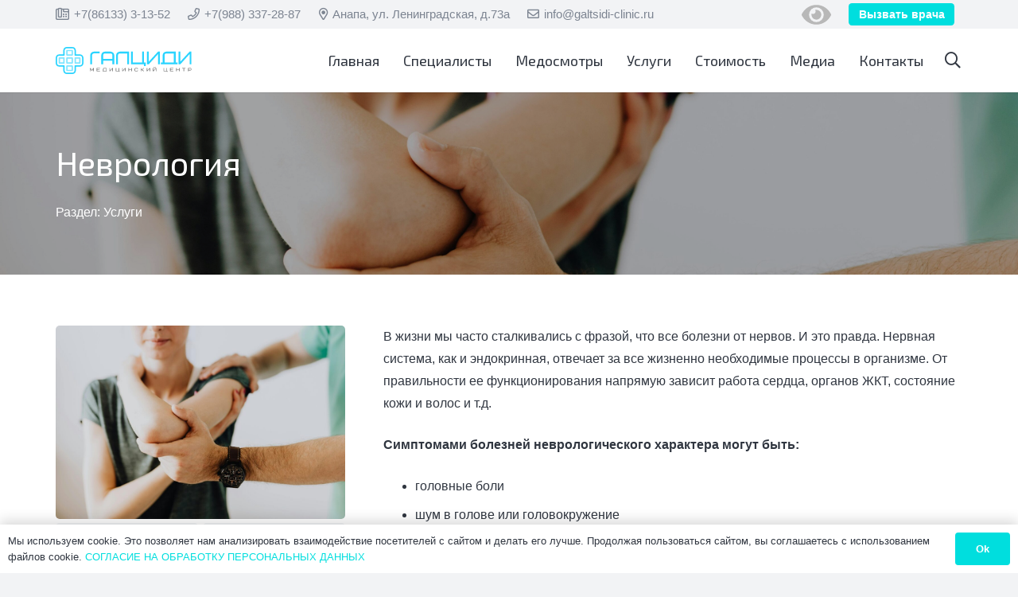

--- FILE ---
content_type: text/html; charset=UTF-8
request_url: https://galtsidi-clinic.ru/uslugi/nevrologiya/
body_size: 24164
content:
<!DOCTYPE HTML>
<html lang="ru-RU">
<head>
	<meta charset="UTF-8">
	<title>Неврология &#8212; Медицинский центр «ГАЛЦИДИ», Анапа</title>
<meta name='robots' content='max-image-preview:large' />
<link rel='dns-prefetch' href='//fonts.googleapis.com' />
<link rel="alternate" type="application/rss+xml" title="Медицинский центр «ГАЛЦИДИ», Анапа &raquo; Лента" href="https://galtsidi-clinic.ru/feed/" />
<link rel="alternate" type="application/rss+xml" title="Медицинский центр «ГАЛЦИДИ», Анапа &raquo; Лента комментариев" href="https://galtsidi-clinic.ru/comments/feed/" />
<link rel="alternate" type="application/rss+xml" title="Медицинский центр «ГАЛЦИДИ», Анапа &raquo; Лента комментариев к &laquo;Неврология&raquo;" href="https://galtsidi-clinic.ru/uslugi/nevrologiya/feed/" />
<link rel="alternate" title="oEmbed (JSON)" type="application/json+oembed" href="https://galtsidi-clinic.ru/wp-json/oembed/1.0/embed?url=https%3A%2F%2Fgaltsidi-clinic.ru%2Fuslugi%2Fnevrologiya%2F" />
<link rel="alternate" title="oEmbed (XML)" type="text/xml+oembed" href="https://galtsidi-clinic.ru/wp-json/oembed/1.0/embed?url=https%3A%2F%2Fgaltsidi-clinic.ru%2Fuslugi%2Fnevrologiya%2F&#038;format=xml" />
<meta name="viewport" content="width=device-width, initial-scale=1">
<meta name="SKYPE_TOOLBAR" content="SKYPE_TOOLBAR_PARSER_COMPATIBLE">
<meta name="theme-color" content="#f2f3f5">
<meta property="og:title" content="Неврология &#8212; Медицинский центр «ГАЛЦИДИ», Анапа">
<meta property="og:url" content="https://galtsidi-clinic.ru/uslugi/nevrologiya/">
<meta property="og:locale" content="ru_RU">
<meta property="og:site_name" content="Медицинский центр «ГАЛЦИДИ», Анапа">
<meta property="og:type" content="article">
<meta property="og:image" content="https://galtsidi-clinic.ru/storages/2023/12/pexels-karolina-grabowska-4506075-1024x683.jpg" itemprop="image">
<style id='wp-img-auto-sizes-contain-inline-css'>
img:is([sizes=auto i],[sizes^="auto," i]){contain-intrinsic-size:3000px 1500px}
/*# sourceURL=wp-img-auto-sizes-contain-inline-css */
</style>
<style id='wp-emoji-styles-inline-css'>

	img.wp-smiley, img.emoji {
		display: inline !important;
		border: none !important;
		box-shadow: none !important;
		height: 1em !important;
		width: 1em !important;
		margin: 0 0.07em !important;
		vertical-align: -0.1em !important;
		background: none !important;
		padding: 0 !important;
	}
/*# sourceURL=wp-emoji-styles-inline-css */
</style>
<link rel='stylesheet' id='contact-form-7-css' href='https://galtsidi-clinic.ru/cores/modules/8516d2654f/includes/css/styles.css' media='all' />
<link rel='stylesheet' id='us-fonts-css' href='https://fonts.googleapis.com/css?family=Exo+2%3A400%2C700&#038;display=swap' media='all' />
<link rel='stylesheet' id='us-style-css' href='https://galtsidi-clinic.ru/core/views/29223bbd0a/css/style.min.css' media='all' />
<link rel='stylesheet' id='bsf-Defaults-css' href='https://galtsidi-clinic.ru/storages/smile_fonts/Defaults/Defaults.css' media='all' />
<link rel='stylesheet' id='bvi-styles-css' href='https://galtsidi-clinic.ru/cores/modules/2330e1d2e3/assets/css/bvi.min.css' media='all' />
<style id='bvi-styles-inline-css'>

			.bvi-widget,
			.bvi-shortcode a,
			.bvi-widget a, 
			.bvi-shortcode {
				color: #ffffff;
				background-color: #e53935;
			}
			.bvi-widget .bvi-svg-eye,
			.bvi-shortcode .bvi-svg-eye {
			    display: inline-block;
                overflow: visible;
                width: 1.125em;
                height: 1em;
                font-size: 2em;
                vertical-align: middle;
			}
			.bvi-widget,
			.bvi-shortcode {
			    -webkit-transition: background-color .2s ease-out;
			    transition: background-color .2s ease-out;
			    cursor: pointer;
			    border-radius: 2px;
			    display: inline-block;
			    padding: 5px 10px;
			    vertical-align: middle;
			    text-decoration: none;
			}
/*# sourceURL=bvi-styles-inline-css */
</style>
<script></script><link rel="canonical" href="https://galtsidi-clinic.ru/uslugi/nevrologiya/" />
<link rel='shortlink' href='https://galtsidi-clinic.ru/?p=24' />
		<script id="us_add_no_touch">
			if ( ! /Android|webOS|iPhone|iPad|iPod|BlackBerry|IEMobile|Opera Mini/i.test( navigator.userAgent ) ) {
				var root = document.getElementsByTagName( 'html' )[ 0 ]
				root.className += " no-touch";
			}
		</script>
		
<link rel="icon" href="https://galtsidi-clinic.ru/storages/2024/01/ikol.svg" sizes="32x32" />
<link rel="icon" href="https://galtsidi-clinic.ru/storages/2024/01/ikol.svg" sizes="192x192" />
<link rel="apple-touch-icon" href="https://galtsidi-clinic.ru/storages/2024/01/ikol.svg" />
<meta name="msapplication-TileImage" content="https://galtsidi-clinic.ru/storages/2024/01/ikol.svg" />
<noscript><style> .wpb_animate_when_almost_visible { opacity: 1; }</style></noscript>		<style id="us-icon-fonts">@font-face{font-display:block;font-style:normal;font-family:"fontawesome";font-weight:900;src:url("https://galtsidi-clinic.ru/core/views/29223bbd0a/fonts/fa-solid-900.woff2") format("woff2"),url("https://galtsidi-clinic.ru/core/views/29223bbd0a/fonts/fa-solid-900.woff") format("woff")}.fas{font-family:"fontawesome";font-weight:900}@font-face{font-display:block;font-style:normal;font-family:"fontawesome";font-weight:400;src:url("https://galtsidi-clinic.ru/core/views/29223bbd0a/fonts/fa-regular-400.woff2") format("woff2"),url("https://galtsidi-clinic.ru/core/views/29223bbd0a/fonts/fa-regular-400.woff") format("woff")}.far{font-family:"fontawesome";font-weight:400}@font-face{font-display:block;font-style:normal;font-family:"fontawesome";font-weight:300;src:url("https://galtsidi-clinic.ru/core/views/29223bbd0a/fonts/fa-light-300.woff2") format("woff2"),url("https://galtsidi-clinic.ru/core/views/29223bbd0a/fonts/fa-light-300.woff") format("woff")}.fal{font-family:"fontawesome";font-weight:300}@font-face{font-display:block;font-style:normal;font-family:"Font Awesome 5 Duotone";font-weight:900;src:url("https://galtsidi-clinic.ru/core/views/29223bbd0a/fonts/fa-duotone-900.woff2") format("woff2"),url("https://galtsidi-clinic.ru/core/views/29223bbd0a/fonts/fa-duotone-900.woff") format("woff")}.fad{font-family:"Font Awesome 5 Duotone";font-weight:900}.fad{position:relative}.fad:before{position:absolute}.fad:after{opacity:0.4}@font-face{font-display:block;font-style:normal;font-family:"Font Awesome 5 Brands";font-weight:400;src:url("https://galtsidi-clinic.ru/core/views/29223bbd0a/fonts/fa-brands-400.woff2") format("woff2"),url("https://galtsidi-clinic.ru/core/views/29223bbd0a/fonts/fa-brands-400.woff") format("woff")}.fab{font-family:"Font Awesome 5 Brands";font-weight:400}@font-face{font-display:block;font-style:normal;font-family:"Material Icons";font-weight:400;src:url("https://galtsidi-clinic.ru/core/views/29223bbd0a/fonts/material-icons.woff2") format("woff2"),url("https://galtsidi-clinic.ru/core/views/29223bbd0a/fonts/material-icons.woff") format("woff")}.material-icons{font-family:"Material Icons";font-weight:400}</style>
				<style id="us-theme-options-css">:root{--color-header-middle-bg:#ffffff;--color-header-middle-bg-grad:#ffffff;--color-header-middle-text:#303640;--color-header-middle-text-hover:#2AD4FF;--color-header-transparent-bg:transparent;--color-header-transparent-bg-grad:transparent;--color-header-transparent-text:#ffffff;--color-header-transparent-text-hover:#ffffff;--color-chrome-toolbar:#f2f3f5;--color-chrome-toolbar-grad:#f2f3f5;--color-header-top-bg:#f2f3f5;--color-header-top-bg-grad:#f2f3f5;--color-header-top-text:#7c8491;--color-header-top-text-hover:#2AD4FF;--color-header-top-transparent-bg:rgba(0,0,0,0.2);--color-header-top-transparent-bg-grad:rgba(0,0,0,0.2);--color-header-top-transparent-text:rgba(255,255,255,0.66);--color-header-top-transparent-text-hover:#fff;--color-content-bg:#ffffff;--color-content-bg-grad:#ffffff;--color-content-bg-alt:#f2f3f5;--color-content-bg-alt-grad:#f2f3f5;--color-content-border:#e1e5e8;--color-content-heading:#303640;--color-content-heading-grad:#303640;--color-content-text:#303640;--color-content-link:#00dede;--color-content-link-hover:#2AD4FF;--color-content-primary:#00dede;--color-content-primary-grad:#00dede;--color-content-secondary:#2AD4FF;--color-content-secondary-grad:#2AD4FF;--color-content-faded:#7c8491;--color-content-overlay:rgba(0,0,0,0.75);--color-content-overlay-grad:rgba(0,0,0,0.75);--color-alt-content-bg:#f2f3f5;--color-alt-content-bg-grad:#f2f3f5;--color-alt-content-bg-alt:#ffffff;--color-alt-content-bg-alt-grad:#ffffff;--color-alt-content-border:#d7dde0;--color-alt-content-heading:#303640;--color-alt-content-heading-grad:#303640;--color-alt-content-text:#303640;--color-alt-content-link:#00dede;--color-alt-content-link-hover:#2AD4FF;--color-alt-content-primary:#00dede;--color-alt-content-primary-grad:#00dede;--color-alt-content-secondary:#33bbff;--color-alt-content-secondary-grad:#33bbff;--color-alt-content-faded:#7c8491;--color-alt-content-overlay:rgba(0,191,128,0.85);--color-alt-content-overlay-grad:rgba(0,191,128,0.85);--color-footer-bg:#545a66;--color-footer-bg-grad:#545a66;--color-footer-bg-alt:#434955;--color-footer-bg-alt-grad:#434955;--color-footer-border:#676f7c;--color-footer-heading:#fff;--color-footer-heading-grad:#fff;--color-footer-text:#d7dde0;--color-footer-link:#ffffff;--color-footer-link-hover:#2AD4FF;--color-subfooter-bg:#434955;--color-subfooter-bg-grad:#434955;--color-subfooter-bg-alt:#303640;--color-subfooter-bg-alt-grad:#303640;--color-subfooter-border:#545a66;--color-subfooter-heading:#e3e7f0;--color-subfooter-heading-grad:#e3e7f0;--color-subfooter-text:#aab2bd;--color-subfooter-link:#d7dde0;--color-subfooter-link-hover:#2AD4FF;--color-content-primary-faded:rgba(0,222,222,0.15);--box-shadow:0 5px 15px rgba(0,0,0,.15);--box-shadow-up:0 -5px 15px rgba(0,0,0,.15);--site-canvas-width:1300px;--site-content-width:1140px;--text-block-margin-bottom:0rem;--inputs-font-size:1rem;--inputs-height:2.8rem;--inputs-padding:0.8rem;--inputs-border-width:0px;--inputs-text-color:var(--color-content-text)}:root{--font-family:Arial,Helvetica,sans-serif;--font-size:16px;--line-height:28px;--font-weight:400;--bold-font-weight:700;--text-transform:none;--font-style:normal;--letter-spacing:0em;--h1-font-family:"Exo 2";--h1-font-size:2.6rem;--h1-line-height:1.2;--h1-font-weight:400;--h1-bold-font-weight:700;--h1-text-transform:none;--h1-font-style:normal;--h1-letter-spacing:0em;--h1-margin-bottom:1.5rem;--h2-font-family:var(--h1-font-family);--h2-font-size:2.4rem;--h2-line-height:1.2;--h2-font-weight:var(--h1-font-weight);--h2-bold-font-weight:var(--h1-bold-font-weight);--h2-text-transform:var(--h1-text-transform);--h2-font-style:var(--h1-font-style);--h2-letter-spacing:0em;--h2-margin-bottom:1.5rem;--h3-font-family:var(--h1-font-family);--h3-font-size:2.2rem;--h3-line-height:1.2;--h3-font-weight:var(--h1-font-weight);--h3-bold-font-weight:var(--h1-bold-font-weight);--h3-text-transform:var(--h1-text-transform);--h3-font-style:var(--h1-font-style);--h3-letter-spacing:0em;--h3-margin-bottom:1.5rem;--h4-font-family:var(--h1-font-family);--h4-font-size:calc(17px + 0.9vw);--h4-line-height:1.2;--h4-font-weight:var(--h1-font-weight);--h4-bold-font-weight:var(--h1-bold-font-weight);--h4-text-transform:var(--h1-text-transform);--h4-font-style:var(--h1-font-style);--h4-letter-spacing:0em;--h4-margin-bottom:1.5rem;--h5-font-family:var(--h1-font-family);--h5-font-size:calc(16px + 0.8vw);--h5-line-height:1.2;--h5-font-weight:var(--h1-font-weight);--h5-bold-font-weight:var(--h1-bold-font-weight);--h5-text-transform:var(--h1-text-transform);--h5-font-style:var(--h1-font-style);--h5-letter-spacing:0em;--h5-margin-bottom:1.5rem;--h6-font-family:var(--h1-font-family);--h6-font-size:calc(15px + 0.8vw);--h6-line-height:1.2;--h6-font-weight:var(--h1-font-weight);--h6-bold-font-weight:var(--h1-bold-font-weight);--h6-text-transform:var(--h1-text-transform);--h6-font-style:var(--h1-font-style);--h6-letter-spacing:0em;--h6-margin-bottom:1.5rem}@media (min-width:1025px) and (max-width:1380px){:root{--font-family:Arial,Helvetica,sans-serif;--font-size:16px;--line-height:28px;--font-weight:400;--bold-font-weight:700;--text-transform:none;--font-style:normal;--letter-spacing:0em;--h1-font-family:"Exo 2";--h1-font-size:2.6rem;--h1-line-height:1.2;--h1-font-weight:400;--h1-bold-font-weight:700;--h1-text-transform:none;--h1-font-style:normal;--h1-letter-spacing:0em;--h1-margin-bottom:1.5rem;--h2-font-family:var(--h1-font-family);--h2-font-size:2.4rem;--h2-line-height:1.2;--h2-font-weight:var(--h1-font-weight);--h2-bold-font-weight:var(--h1-bold-font-weight);--h2-text-transform:var(--h1-text-transform);--h2-font-style:var(--h1-font-style);--h2-letter-spacing:0em;--h2-margin-bottom:1.5rem;--h3-font-family:var(--h1-font-family);--h3-font-size:2.2rem;--h3-line-height:1.2;--h3-font-weight:var(--h1-font-weight);--h3-bold-font-weight:var(--h1-bold-font-weight);--h3-text-transform:var(--h1-text-transform);--h3-font-style:var(--h1-font-style);--h3-letter-spacing:0em;--h3-margin-bottom:1.5rem;--h4-font-family:var(--h1-font-family);--h4-font-size:calc(17px + 0.9vw);--h4-line-height:1.2;--h4-font-weight:var(--h1-font-weight);--h4-bold-font-weight:var(--h1-bold-font-weight);--h4-text-transform:var(--h1-text-transform);--h4-font-style:var(--h1-font-style);--h4-letter-spacing:0em;--h4-margin-bottom:1.5rem;--h5-font-family:var(--h1-font-family);--h5-font-size:calc(16px + 0.8vw);--h5-line-height:1.2;--h5-font-weight:var(--h1-font-weight);--h5-bold-font-weight:var(--h1-bold-font-weight);--h5-text-transform:var(--h1-text-transform);--h5-font-style:var(--h1-font-style);--h5-letter-spacing:0em;--h5-margin-bottom:1.5rem;--h6-font-family:var(--h1-font-family);--h6-font-size:calc(15px + 0.8vw);--h6-line-height:1.2;--h6-font-weight:var(--h1-font-weight);--h6-bold-font-weight:var(--h1-bold-font-weight);--h6-text-transform:var(--h1-text-transform);--h6-font-style:var(--h1-font-style);--h6-letter-spacing:0em;--h6-margin-bottom:1.5rem}}@media (min-width:601px) and (max-width:1024px){:root{--font-family:Arial,Helvetica,sans-serif;--font-size:16px;--line-height:28px;--font-weight:400;--bold-font-weight:700;--text-transform:none;--font-style:normal;--letter-spacing:0em;--h1-font-family:"Exo 2";--h1-font-size:2.6rem;--h1-line-height:1.2;--h1-font-weight:400;--h1-bold-font-weight:700;--h1-text-transform:none;--h1-font-style:normal;--h1-letter-spacing:0em;--h1-margin-bottom:1.5rem;--h2-font-family:var(--h1-font-family);--h2-font-size:2.4rem;--h2-line-height:1.2;--h2-font-weight:var(--h1-font-weight);--h2-bold-font-weight:var(--h1-bold-font-weight);--h2-text-transform:var(--h1-text-transform);--h2-font-style:var(--h1-font-style);--h2-letter-spacing:0em;--h2-margin-bottom:1.5rem;--h3-font-family:var(--h1-font-family);--h3-font-size:2.2rem;--h3-line-height:1.2;--h3-font-weight:var(--h1-font-weight);--h3-bold-font-weight:var(--h1-bold-font-weight);--h3-text-transform:var(--h1-text-transform);--h3-font-style:var(--h1-font-style);--h3-letter-spacing:0em;--h3-margin-bottom:1.5rem;--h4-font-family:var(--h1-font-family);--h4-font-size:calc(17px + 0.9vw);--h4-line-height:1.2;--h4-font-weight:var(--h1-font-weight);--h4-bold-font-weight:var(--h1-bold-font-weight);--h4-text-transform:var(--h1-text-transform);--h4-font-style:var(--h1-font-style);--h4-letter-spacing:0em;--h4-margin-bottom:1.5rem;--h5-font-family:var(--h1-font-family);--h5-font-size:calc(16px + 0.8vw);--h5-line-height:1.2;--h5-font-weight:var(--h1-font-weight);--h5-bold-font-weight:var(--h1-bold-font-weight);--h5-text-transform:var(--h1-text-transform);--h5-font-style:var(--h1-font-style);--h5-letter-spacing:0em;--h5-margin-bottom:1.5rem;--h6-font-family:var(--h1-font-family);--h6-font-size:calc(15px + 0.8vw);--h6-line-height:1.2;--h6-font-weight:var(--h1-font-weight);--h6-bold-font-weight:var(--h1-bold-font-weight);--h6-text-transform:var(--h1-text-transform);--h6-font-style:var(--h1-font-style);--h6-letter-spacing:0em;--h6-margin-bottom:1.5rem}}@media (max-width:600px){:root{--font-size:14px;--line-height:25px;--font-weight:100;--h1-font-size:1.6rem;--h2-font-size:1.4rem;--h3-font-size:1.2rem}}h1{font-family:var(--h1-font-family,inherit);font-weight:var(--h1-font-weight,inherit);font-size:var(--h1-font-size,inherit);font-style:var(--h1-font-style,inherit);line-height:var(--h1-line-height,1.4);letter-spacing:var(--h1-letter-spacing,inherit);text-transform:var(--h1-text-transform,inherit);margin-bottom:var(--h1-margin-bottom,1.5rem)}h1>strong{font-weight:var(--h1-bold-font-weight,bold)}h2{font-family:var(--h2-font-family,inherit);font-weight:var(--h2-font-weight,inherit);font-size:var(--h2-font-size,inherit);font-style:var(--h2-font-style,inherit);line-height:var(--h2-line-height,1.4);letter-spacing:var(--h2-letter-spacing,inherit);text-transform:var(--h2-text-transform,inherit);margin-bottom:var(--h2-margin-bottom,1.5rem)}h2>strong{font-weight:var(--h2-bold-font-weight,bold)}h3{font-family:var(--h3-font-family,inherit);font-weight:var(--h3-font-weight,inherit);font-size:var(--h3-font-size,inherit);font-style:var(--h3-font-style,inherit);line-height:var(--h3-line-height,1.4);letter-spacing:var(--h3-letter-spacing,inherit);text-transform:var(--h3-text-transform,inherit);margin-bottom:var(--h3-margin-bottom,1.5rem)}h3>strong{font-weight:var(--h3-bold-font-weight,bold)}h4{font-family:var(--h4-font-family,inherit);font-weight:var(--h4-font-weight,inherit);font-size:var(--h4-font-size,inherit);font-style:var(--h4-font-style,inherit);line-height:var(--h4-line-height,1.4);letter-spacing:var(--h4-letter-spacing,inherit);text-transform:var(--h4-text-transform,inherit);margin-bottom:var(--h4-margin-bottom,1.5rem)}h4>strong{font-weight:var(--h4-bold-font-weight,bold)}h5{font-family:var(--h5-font-family,inherit);font-weight:var(--h5-font-weight,inherit);font-size:var(--h5-font-size,inherit);font-style:var(--h5-font-style,inherit);line-height:var(--h5-line-height,1.4);letter-spacing:var(--h5-letter-spacing,inherit);text-transform:var(--h5-text-transform,inherit);margin-bottom:var(--h5-margin-bottom,1.5rem)}h5>strong{font-weight:var(--h5-bold-font-weight,bold)}h6{font-family:var(--h6-font-family,inherit);font-weight:var(--h6-font-weight,inherit);font-size:var(--h6-font-size,inherit);font-style:var(--h6-font-style,inherit);line-height:var(--h6-line-height,1.4);letter-spacing:var(--h6-letter-spacing,inherit);text-transform:var(--h6-text-transform,inherit);margin-bottom:var(--h6-margin-bottom,1.5rem)}h6>strong{font-weight:var(--h6-bold-font-weight,bold)}body{background:var(--color-content-bg-alt)}@media (max-width:1220px){.l-main .aligncenter{max-width:calc(100vw - 5rem)}}@media (min-width:1381px){body.usb_preview .hide_on_default{opacity:0.25!important}.vc_hidden-lg,body:not(.usb_preview) .hide_on_default{display:none!important}.default_align_left{text-align:left;justify-content:flex-start}.default_align_right{text-align:right;justify-content:flex-end}.default_align_center{text-align:center;justify-content:center}.default_align_justify{justify-content:space-between}.w-hwrapper>.default_align_justify,.default_align_justify>.w-btn{width:100%}}@media (min-width:1025px) and (max-width:1380px){body.usb_preview .hide_on_laptops{opacity:0.25!important}.vc_hidden-md,body:not(.usb_preview) .hide_on_laptops{display:none!important}.laptops_align_left{text-align:left;justify-content:flex-start}.laptops_align_right{text-align:right;justify-content:flex-end}.laptops_align_center{text-align:center;justify-content:center}.laptops_align_justify{justify-content:space-between}.w-hwrapper>.laptops_align_justify,.laptops_align_justify>.w-btn{width:100%}.g-cols.via_grid[style*="--laptops-gap"]{grid-gap:var(--laptops-gap,3rem)}}@media (min-width:601px) and (max-width:1024px){body.usb_preview .hide_on_tablets{opacity:0.25!important}.vc_hidden-sm,body:not(.usb_preview) .hide_on_tablets{display:none!important}.tablets_align_left{text-align:left;justify-content:flex-start}.tablets_align_right{text-align:right;justify-content:flex-end}.tablets_align_center{text-align:center;justify-content:center}.tablets_align_justify{justify-content:space-between}.w-hwrapper>.tablets_align_justify,.tablets_align_justify>.w-btn{width:100%}.g-cols.via_grid[style*="--tablets-gap"]{grid-gap:var(--tablets-gap,3rem)}}@media (max-width:600px){body.usb_preview .hide_on_mobiles{opacity:0.25!important}.vc_hidden-xs,body:not(.usb_preview) .hide_on_mobiles{display:none!important}.mobiles_align_left{text-align:left;justify-content:flex-start}.mobiles_align_right{text-align:right;justify-content:flex-end}.mobiles_align_center{text-align:center;justify-content:center}.mobiles_align_justify{justify-content:space-between}.w-hwrapper>.mobiles_align_justify,.mobiles_align_justify>.w-btn{width:100%}.w-hwrapper.stack_on_mobiles{display:block}.w-hwrapper.stack_on_mobiles>*{display:block;margin:0 0 var(--hwrapper-gap,1.2rem)}.w-hwrapper.stack_on_mobiles>:last-child{margin-bottom:0}.g-cols.via_grid[style*="--mobiles-gap"]{grid-gap:var(--mobiles-gap,1.5rem)}}@media (max-width:1380px){.g-cols.laptops-cols_1{grid-template-columns:100%}.g-cols.laptops-cols_1.reversed>div:last-of-type{order:-1}.g-cols.laptops-cols_2{grid-template-columns:repeat(2,1fr)}.g-cols.laptops-cols_3{grid-template-columns:repeat(3,1fr)}.g-cols.laptops-cols_4{grid-template-columns:repeat(4,1fr)}.g-cols.laptops-cols_5{grid-template-columns:repeat(5,1fr)}.g-cols.laptops-cols_6{grid-template-columns:repeat(6,1fr)}.g-cols.laptops-cols_1-2{grid-template-columns:1fr 2fr}.g-cols.laptops-cols_2-1{grid-template-columns:2fr 1fr}.g-cols.laptops-cols_2-3{grid-template-columns:2fr 3fr}.g-cols.laptops-cols_3-2{grid-template-columns:3fr 2fr}.g-cols.laptops-cols_1-3{grid-template-columns:1fr 3fr}.g-cols.laptops-cols_3-1{grid-template-columns:3fr 1fr}.g-cols.laptops-cols_1-4{grid-template-columns:1fr 4fr}.g-cols.laptops-cols_4-1{grid-template-columns:4fr 1fr}.g-cols.laptops-cols_1-5{grid-template-columns:1fr 5fr}.g-cols.laptops-cols_5-1{grid-template-columns:5fr 1fr}.g-cols.laptops-cols_1-2-1{grid-template-columns:1fr 2fr 1fr}.g-cols.laptops-cols_1-3-1{grid-template-columns:1fr 3fr 1fr}.g-cols.laptops-cols_1-4-1{grid-template-columns:1fr 4fr 1fr}}@media (max-width:1024px){.g-cols.tablets-cols_1{grid-template-columns:100%}.g-cols.tablets-cols_1.reversed>div:last-of-type{order:-1}.g-cols.tablets-cols_2{grid-template-columns:repeat(2,1fr)}.g-cols.tablets-cols_3{grid-template-columns:repeat(3,1fr)}.g-cols.tablets-cols_4{grid-template-columns:repeat(4,1fr)}.g-cols.tablets-cols_5{grid-template-columns:repeat(5,1fr)}.g-cols.tablets-cols_6{grid-template-columns:repeat(6,1fr)}.g-cols.tablets-cols_1-2{grid-template-columns:1fr 2fr}.g-cols.tablets-cols_2-1{grid-template-columns:2fr 1fr}.g-cols.tablets-cols_2-3{grid-template-columns:2fr 3fr}.g-cols.tablets-cols_3-2{grid-template-columns:3fr 2fr}.g-cols.tablets-cols_1-3{grid-template-columns:1fr 3fr}.g-cols.tablets-cols_3-1{grid-template-columns:3fr 1fr}.g-cols.tablets-cols_1-4{grid-template-columns:1fr 4fr}.g-cols.tablets-cols_4-1{grid-template-columns:4fr 1fr}.g-cols.tablets-cols_1-5{grid-template-columns:1fr 5fr}.g-cols.tablets-cols_5-1{grid-template-columns:5fr 1fr}.g-cols.tablets-cols_1-2-1{grid-template-columns:1fr 2fr 1fr}.g-cols.tablets-cols_1-3-1{grid-template-columns:1fr 3fr 1fr}.g-cols.tablets-cols_1-4-1{grid-template-columns:1fr 4fr 1fr}}@media (max-width:600px){.g-cols.mobiles-cols_1{grid-template-columns:100%}.g-cols.mobiles-cols_1.reversed>div:last-of-type{order:-1}.g-cols.mobiles-cols_2{grid-template-columns:repeat(2,1fr)}.g-cols.mobiles-cols_3{grid-template-columns:repeat(3,1fr)}.g-cols.mobiles-cols_4{grid-template-columns:repeat(4,1fr)}.g-cols.mobiles-cols_5{grid-template-columns:repeat(5,1fr)}.g-cols.mobiles-cols_6{grid-template-columns:repeat(6,1fr)}.g-cols.mobiles-cols_1-2{grid-template-columns:1fr 2fr}.g-cols.mobiles-cols_2-1{grid-template-columns:2fr 1fr}.g-cols.mobiles-cols_2-3{grid-template-columns:2fr 3fr}.g-cols.mobiles-cols_3-2{grid-template-columns:3fr 2fr}.g-cols.mobiles-cols_1-3{grid-template-columns:1fr 3fr}.g-cols.mobiles-cols_3-1{grid-template-columns:3fr 1fr}.g-cols.mobiles-cols_1-4{grid-template-columns:1fr 4fr}.g-cols.mobiles-cols_4-1{grid-template-columns:4fr 1fr}.g-cols.mobiles-cols_1-5{grid-template-columns:1fr 5fr}.g-cols.mobiles-cols_5-1{grid-template-columns:5fr 1fr}.g-cols.mobiles-cols_1-2-1{grid-template-columns:1fr 2fr 1fr}.g-cols.mobiles-cols_1-3-1{grid-template-columns:1fr 3fr 1fr}.g-cols.mobiles-cols_1-4-1{grid-template-columns:1fr 4fr 1fr}.g-cols:not([style*="--gap"]){grid-gap:1.5rem}}@media (max-width:599px){.l-canvas{overflow:hidden}.g-cols.stacking_default.reversed>div:last-of-type{order:-1}.g-cols.stacking_default.via_flex>div:not([class*="vc_col-xs"]){width:100%;margin:0 0 1.5rem}.g-cols.stacking_default.via_grid.mobiles-cols_1{grid-template-columns:100%}.g-cols.stacking_default.via_flex.type_boxes>div,.g-cols.stacking_default.via_flex.reversed>div:first-child,.g-cols.stacking_default.via_flex:not(.reversed)>div:last-child,.g-cols.stacking_default.via_flex>div.has_bg_color{margin-bottom:0}.g-cols.stacking_default.via_flex.type_default>.wpb_column.stretched{margin-left:-1rem;margin-right:-1rem}.g-cols.stacking_default.via_grid.mobiles-cols_1>.wpb_column.stretched,.g-cols.stacking_default.via_flex.type_boxes>.wpb_column.stretched{margin-left:-2.5rem;margin-right:-2.5rem;width:auto}.vc_column-inner.type_sticky>.wpb_wrapper,.vc_column_container.type_sticky>.vc_column-inner{top:0!important}}@media (min-width:600px){body:not(.rtl) .l-section.for_sidebar.at_left>div>.l-sidebar,.rtl .l-section.for_sidebar.at_right>div>.l-sidebar{order:-1}.vc_column_container.type_sticky>.vc_column-inner,.vc_column-inner.type_sticky>.wpb_wrapper{position:-webkit-sticky;position:sticky}.l-section.type_sticky{position:-webkit-sticky;position:sticky;top:0;z-index:11;transform:translateZ(0); transition:top 0.3s cubic-bezier(.78,.13,.15,.86) 0.1s}.header_hor .l-header.post_fixed.sticky_auto_hide{z-index:12}.admin-bar .l-section.type_sticky{top:32px}.l-section.type_sticky>.l-section-h{transition:padding-top 0.3s}.header_hor .l-header.pos_fixed:not(.down)~.l-main .l-section.type_sticky:not(:first-of-type){top:var(--header-sticky-height)}.admin-bar.header_hor .l-header.pos_fixed:not(.down)~.l-main .l-section.type_sticky:not(:first-of-type){top:calc( var(--header-sticky-height) + 32px )}.header_hor .l-header.pos_fixed.sticky:not(.down)~.l-main .l-section.type_sticky:first-of-type>.l-section-h{padding-top:var(--header-sticky-height)}.header_hor.headerinpos_bottom .l-header.pos_fixed.sticky:not(.down)~.l-main .l-section.type_sticky:first-of-type>.l-section-h{padding-bottom:var(--header-sticky-height)!important}}@media screen and (min-width:1220px){.g-cols.via_flex.type_default>.wpb_column.stretched:first-of-type{margin-left:calc( var(--site-content-width) / 2 + 0px / 2 + 1.5rem - 50vw)}.g-cols.via_flex.type_default>.wpb_column.stretched:last-of-type{margin-right:calc( var(--site-content-width) / 2 + 0px / 2 + 1.5rem - 50vw)}.l-main .alignfull, .w-separator.width_screen,.g-cols.via_grid>.wpb_column.stretched:first-of-type,.g-cols.via_flex.type_boxes>.wpb_column.stretched:first-of-type{margin-left:calc( var(--site-content-width) / 2 + 0px / 2 - 50vw )}.l-main .alignfull, .w-separator.width_screen,.g-cols.via_grid>.wpb_column.stretched:last-of-type,.g-cols.via_flex.type_boxes>.wpb_column.stretched:last-of-type{margin-right:calc( var(--site-content-width) / 2 + 0px / 2 - 50vw )}}@media (max-width:600px){.w-form-row.for_submit[style*=btn-size-mobiles] .w-btn{font-size:var(--btn-size-mobiles)!important}}a,button,input[type=submit],.ui-slider-handle{outline:none!important}.w-toplink,.w-header-show{background:rgba(0,0,0,0.3)}.no-touch .w-toplink.active:hover,.no-touch .w-header-show:hover{background:var(--color-content-primary-grad)}button[type=submit]:not(.w-btn),input[type=submit]:not(.w-btn),.us-nav-style_1>*,.navstyle_1>.owl-nav button,.us-btn-style_1{font-size:16px;line-height:1.2!important;font-weight:700;font-style:normal;text-transform:none;letter-spacing:0em;border-radius:0.3em;padding:1.0em 2.0em;background:var(--color-content-primary);border-color:transparent;color:#ffffff!important}button[type=submit]:not(.w-btn):before,input[type=submit]:not(.w-btn),.us-nav-style_1>*:before,.navstyle_1>.owl-nav button:before,.us-btn-style_1:before{border-width:0px}.no-touch button[type=submit]:not(.w-btn):hover,.no-touch input[type=submit]:not(.w-btn):hover,.us-nav-style_1>span.current,.no-touch .us-nav-style_1>a:hover,.no-touch .navstyle_1>.owl-nav button:hover,.no-touch .us-btn-style_1:hover{background:var(--color-content-secondary);border-color:transparent;color:#ffffff!important}.us-nav-style_1>*{min-width:calc(1.2em + 2 * 1.0em)}.us-nav-style_4>*,.navstyle_4>.owl-nav button,.us-btn-style_4{font-size:14px;line-height:1.2!important;font-weight:700;font-style:normal;text-transform:none;letter-spacing:0em;border-radius:0.3em;padding:0.4em 0.9em;background:var(--color-content-primary);border-color:transparent;color:#ffffff!important}.us-nav-style_4>*:before,.navstyle_4>.owl-nav button:before,.us-btn-style_4:before{border-width:0px}.us-nav-style_4>span.current,.no-touch .us-nav-style_4>a:hover,.no-touch .navstyle_4>.owl-nav button:hover,.no-touch .us-btn-style_4:hover{background:var(--color-content-secondary);border-color:transparent;color:#ffffff!important}.us-nav-style_4>*{min-width:calc(1.2em + 2 * 0.4em)}.us-nav-style_6>*,.navstyle_6>.owl-nav button,.us-btn-style_6{font-size:13px;line-height:1.2!important;font-weight:100;font-style:normal;text-transform:none;letter-spacing:0em;border-radius:0.3em;padding:0.2em 0.9em;background:var(--color-content-primary);border-color:transparent;color:#ffffff!important}.us-nav-style_6>*:before,.navstyle_6>.owl-nav button:before,.us-btn-style_6:before{border-width:0px}.us-nav-style_6>span.current,.no-touch .us-nav-style_6>a:hover,.no-touch .navstyle_6>.owl-nav button:hover,.no-touch .us-btn-style_6:hover{background:var(--color-content-secondary);border-color:transparent;color:#ffffff!important}.us-nav-style_6>*{min-width:calc(1.2em + 2 * 0.2em)}.us-nav-style_5>*,.navstyle_5>.owl-nav button,.us-btn-style_5{font-size:10px;line-height:1.2!important;font-weight:200;font-style:normal;text-transform:none;letter-spacing:0em;border-radius:0.3em;padding:0.4em 0.9em;background:var(--color-content-primary);border-color:transparent;color:#ffffff!important}.us-nav-style_5>*:before,.navstyle_5>.owl-nav button:before,.us-btn-style_5:before{border-width:0px}.us-nav-style_5>span.current,.no-touch .us-nav-style_5>a:hover,.no-touch .navstyle_5>.owl-nav button:hover,.no-touch .us-btn-style_5:hover{background:var(--color-content-secondary);border-color:transparent;color:#ffffff!important}.us-nav-style_5>*{min-width:calc(1.2em + 2 * 0.4em)}.us-nav-style_2>*,.navstyle_2>.owl-nav button,.us-btn-style_2{font-size:16px;line-height:1.2!important;font-weight:700;font-style:normal;text-transform:none;letter-spacing:0em;border-radius:0.3em;padding:1.0em 2.0em;background:var(--color-content-border);border-color:transparent;color:var(--color-content-text)!important}.us-nav-style_2>*:before,.navstyle_2>.owl-nav button:before,.us-btn-style_2:before{border-width:0px}.us-nav-style_2>span.current,.no-touch .us-nav-style_2>a:hover,.no-touch .navstyle_2>.owl-nav button:hover,.no-touch .us-btn-style_2:hover{background:var(--color-content-text);border-color:transparent;color:var(--color-content-bg)!important}.us-nav-style_2>*{min-width:calc(1.2em + 2 * 1.0em)}.us-nav-style_3>*,.navstyle_3>.owl-nav button,.us-btn-style_3{font-size:16px;line-height:1.2!important;font-weight:700;font-style:normal;text-transform:none;letter-spacing:0em;border-radius:0.3em;padding:0.7em 0.7em;background:#f2f4f7;border-color:transparent;color:var(--color-content-text)!important}.us-nav-style_3>*:before,.navstyle_3>.owl-nav button:before,.us-btn-style_3:before{border-width:0px}.us-nav-style_3>span.current,.no-touch .us-nav-style_3>a:hover,.no-touch .navstyle_3>.owl-nav button:hover,.no-touch .us-btn-style_3:hover{background:var(--color-content-text);border-color:transparent;color:var(--color-content-bg)!important}.us-nav-style_3>*{min-width:calc(1.2em + 2 * 0.7em)}.w-filter.state_desktop.style_drop_default .w-filter-item-title,.select2-selection,select,textarea,input:not([type=submit]){font-weight:400;letter-spacing:0em;border-radius:0.3rem;background:var(--color-content-bg-alt);border-color:var(--color-content-border);color:var(--color-content-text);box-shadow:0px 1px 0px 0px rgba(0,0,0,0.08) inset}.w-filter.state_desktop.style_drop_default .w-filter-item-title:focus,.select2-container--open .select2-selection,select:focus,textarea:focus,input:not([type=submit]):focus{box-shadow:0px 0px 0px 2px var(--color-content-primary)}.w-form-row.move_label .w-form-row-label{font-size:1rem;top:calc(2.8rem/2 + 0px - 0.7em);margin:0 0.8rem;background-color:var(--color-content-bg-alt);color:var(--color-content-text)}.w-form-row.with_icon.move_label .w-form-row-label{margin-left:calc(1.6em + 0.8rem)}.color_alternate input:not([type=submit]),.color_alternate textarea,.color_alternate select,.color_alternate .move_label .w-form-row-label{background:var(--color-alt-content-bg-alt-grad)}.color_footer-top input:not([type=submit]),.color_footer-top textarea,.color_footer-top select,.color_footer-top .w-form-row.move_label .w-form-row-label{background:var(--color-subfooter-bg-alt-grad)}.color_footer-bottom input:not([type=submit]),.color_footer-bottom textarea,.color_footer-bottom select,.color_footer-bottom .w-form-row.move_label .w-form-row-label{background:var(--color-footer-bg-alt-grad)}.color_alternate input:not([type=submit]),.color_alternate textarea,.color_alternate select{border-color:var(--color-alt-content-border)}.color_footer-top input:not([type=submit]),.color_footer-top textarea,.color_footer-top select{border-color:var(--color-subfooter-border)}.color_footer-bottom input:not([type=submit]),.color_footer-bottom textarea,.color_footer-bottom select{border-color:var(--color-footer-border)}.color_alternate input:not([type=submit]),.color_alternate textarea,.color_alternate select,.color_alternate .w-form-row-field>i,.color_alternate .w-form-row-field:after,.color_alternate .widget_search form:after,.color_footer-top input:not([type=submit]),.color_footer-top textarea,.color_footer-top select,.color_footer-top .w-form-row-field>i,.color_footer-top .w-form-row-field:after,.color_footer-top .widget_search form:after,.color_footer-bottom input:not([type=submit]),.color_footer-bottom textarea,.color_footer-bottom select,.color_footer-bottom .w-form-row-field>i,.color_footer-bottom .w-form-row-field:after,.color_footer-bottom .widget_search form:after{color:inherit}.leaflet-default-icon-path{background-image:url(https://galtsidi-clinic.ru/core/views/29223bbd0a/common/css/vendor/images/marker-icon.png)}</style>
				<style id="us-current-header-css"> .l-subheader.at_top,.l-subheader.at_top .w-dropdown-list,.l-subheader.at_top .type_mobile .w-nav-list.level_1{background:var(--color-header-top-bg);color:var(--color-header-top-text)}.no-touch .l-subheader.at_top a:hover,.no-touch .l-header.bg_transparent .l-subheader.at_top .w-dropdown.opened a:hover{color:var(--color-header-top-text-hover)}.l-header.bg_transparent:not(.sticky) .l-subheader.at_top{background:var(--color-header-top-transparent-bg);color:var(--color-header-top-transparent-text)}.no-touch .l-header.bg_transparent:not(.sticky) .at_top .w-cart-link:hover,.no-touch .l-header.bg_transparent:not(.sticky) .at_top .w-text a:hover,.no-touch .l-header.bg_transparent:not(.sticky) .at_top .w-html a:hover,.no-touch .l-header.bg_transparent:not(.sticky) .at_top .w-nav>a:hover,.no-touch .l-header.bg_transparent:not(.sticky) .at_top .w-menu a:hover,.no-touch .l-header.bg_transparent:not(.sticky) .at_top .w-search>a:hover,.no-touch .l-header.bg_transparent:not(.sticky) .at_top .w-dropdown a:hover,.no-touch .l-header.bg_transparent:not(.sticky) .at_top .type_desktop .menu-item.level_1:hover>a{color:var(--color-header-top-transparent-text-hover)}.l-subheader.at_middle,.l-subheader.at_middle .w-dropdown-list,.l-subheader.at_middle .type_mobile .w-nav-list.level_1{background:var(--color-header-middle-bg);color:var(--color-header-middle-text)}.no-touch .l-subheader.at_middle a:hover,.no-touch .l-header.bg_transparent .l-subheader.at_middle .w-dropdown.opened a:hover{color:var(--color-header-middle-text-hover)}.l-header.bg_transparent:not(.sticky) .l-subheader.at_middle{background:var(--color-header-transparent-bg);color:var(--color-header-transparent-text)}.no-touch .l-header.bg_transparent:not(.sticky) .at_middle .w-cart-link:hover,.no-touch .l-header.bg_transparent:not(.sticky) .at_middle .w-text a:hover,.no-touch .l-header.bg_transparent:not(.sticky) .at_middle .w-html a:hover,.no-touch .l-header.bg_transparent:not(.sticky) .at_middle .w-nav>a:hover,.no-touch .l-header.bg_transparent:not(.sticky) .at_middle .w-menu a:hover,.no-touch .l-header.bg_transparent:not(.sticky) .at_middle .w-search>a:hover,.no-touch .l-header.bg_transparent:not(.sticky) .at_middle .w-dropdown a:hover,.no-touch .l-header.bg_transparent:not(.sticky) .at_middle .type_desktop .menu-item.level_1:hover>a{color:var(--color-header-transparent-text-hover)}.header_ver .l-header{background:var(--color-header-middle-bg);color:var(--color-header-middle-text)}@media (min-width:1381px){.hidden_for_default{display:none!important}.l-subheader.at_bottom{display:none}.l-header{position:relative;z-index:111;width:100%}.l-subheader{margin:0 auto}.l-subheader.width_full{padding-left:1.5rem;padding-right:1.5rem}.l-subheader-h{display:flex;align-items:center;position:relative;margin:0 auto;max-width:var(--site-content-width,1200px);height:inherit}.w-header-show{display:none}.l-header.pos_fixed{position:fixed;left:0}.l-header.pos_fixed:not(.notransition) .l-subheader{transition-property:transform,background,box-shadow,line-height,height;transition-duration:.3s;transition-timing-function:cubic-bezier(.78,.13,.15,.86)}.headerinpos_bottom.sticky_first_section .l-header.pos_fixed{position:fixed!important}.header_hor .l-header.sticky_auto_hide{transition:transform .3s cubic-bezier(.78,.13,.15,.86) .1s}.header_hor .l-header.sticky_auto_hide.down{transform:translateY(-110%)}.l-header.bg_transparent:not(.sticky) .l-subheader{box-shadow:none!important;background:none}.l-header.bg_transparent~.l-main .l-section.width_full.height_auto:first-of-type>.l-section-h{padding-top:0!important;padding-bottom:0!important}.l-header.pos_static.bg_transparent{position:absolute;left:0}.l-subheader.width_full .l-subheader-h{max-width:none!important}.l-header.shadow_thin .l-subheader.at_middle,.l-header.shadow_thin .l-subheader.at_bottom{box-shadow:0 1px 0 rgba(0,0,0,0.08)}.l-header.shadow_wide .l-subheader.at_middle,.l-header.shadow_wide .l-subheader.at_bottom{box-shadow:0 3px 5px -1px rgba(0,0,0,0.1),0 2px 1px -1px rgba(0,0,0,0.05)}.header_hor .l-subheader-cell>.w-cart{margin-left:0;margin-right:0}:root{--header-height:116px;--header-sticky-height:60px}.l-header:before{content:'116'}.l-header.sticky:before{content:'60'}.l-subheader.at_top{line-height:36px;height:36px}.l-header.sticky .l-subheader.at_top{line-height:0px;height:0px;overflow:hidden}.l-subheader.at_middle{line-height:80px;height:80px}.l-header.sticky .l-subheader.at_middle{line-height:60px;height:60px}.l-subheader.at_bottom{line-height:50px;height:50px}.l-header.sticky .l-subheader.at_bottom{line-height:50px;height:50px}.headerinpos_above .l-header.pos_fixed{overflow:hidden;transition:transform 0.3s;transform:translate3d(0,-100%,0)}.headerinpos_above .l-header.pos_fixed.sticky{overflow:visible;transform:none}.headerinpos_above .l-header.pos_fixed~.l-section>.l-section-h,.headerinpos_above .l-header.pos_fixed~.l-main .l-section:first-of-type>.l-section-h{padding-top:0!important}.headerinpos_below .l-header.pos_fixed:not(.sticky){position:absolute;top:100%}.headerinpos_below .l-header.pos_fixed~.l-main>.l-section:first-of-type>.l-section-h{padding-top:0!important}.headerinpos_below .l-header.pos_fixed~.l-main .l-section.full_height:nth-of-type(2){min-height:100vh}.headerinpos_below .l-header.pos_fixed~.l-main>.l-section:nth-of-type(2)>.l-section-h{padding-top:var(--header-height)}.headerinpos_bottom .l-header.pos_fixed:not(.sticky){position:absolute;top:100vh}.headerinpos_bottom .l-header.pos_fixed~.l-main>.l-section:first-of-type>.l-section-h{padding-top:0!important}.headerinpos_bottom .l-header.pos_fixed~.l-main>.l-section:first-of-type>.l-section-h{padding-bottom:var(--header-height)}.headerinpos_bottom .l-header.pos_fixed.bg_transparent~.l-main .l-section.valign_center:not(.height_auto):first-of-type>.l-section-h{top:calc( var(--header-height) / 2 )}.headerinpos_bottom .l-header.pos_fixed:not(.sticky) .w-cart-dropdown,.headerinpos_bottom .l-header.pos_fixed:not(.sticky) .w-nav.type_desktop .w-nav-list.level_2{bottom:100%;transform-origin:0 100%}.headerinpos_bottom .l-header.pos_fixed:not(.sticky) .w-nav.type_mobile.m_layout_dropdown .w-nav-list.level_1{top:auto;bottom:100%;box-shadow:var(--box-shadow-up)}.headerinpos_bottom .l-header.pos_fixed:not(.sticky) .w-nav.type_desktop .w-nav-list.level_3,.headerinpos_bottom .l-header.pos_fixed:not(.sticky) .w-nav.type_desktop .w-nav-list.level_4{top:auto;bottom:0;transform-origin:0 100%}.headerinpos_bottom .l-header.pos_fixed:not(.sticky) .w-dropdown-list{top:auto;bottom:-0.4em;padding-top:0.4em;padding-bottom:2.4em}.admin-bar .l-header.pos_static.bg_solid~.l-main .l-section.full_height:first-of-type{min-height:calc( 100vh - var(--header-height) - 32px )}.admin-bar .l-header.pos_fixed:not(.sticky_auto_hide)~.l-main .l-section.full_height:not(:first-of-type){min-height:calc( 100vh - var(--header-sticky-height) - 32px )}.admin-bar.headerinpos_below .l-header.pos_fixed~.l-main .l-section.full_height:nth-of-type(2){min-height:calc(100vh - 32px)}}@media (min-width:1025px) and (max-width:1380px){.hidden_for_laptops{display:none!important}.l-subheader.at_bottom{display:none}.l-header{position:relative;z-index:111;width:100%}.l-subheader{margin:0 auto}.l-subheader.width_full{padding-left:1.5rem;padding-right:1.5rem}.l-subheader-h{display:flex;align-items:center;position:relative;margin:0 auto;max-width:var(--site-content-width,1200px);height:inherit}.w-header-show{display:none}.l-header.pos_fixed{position:fixed;left:0}.l-header.pos_fixed:not(.notransition) .l-subheader{transition-property:transform,background,box-shadow,line-height,height;transition-duration:.3s;transition-timing-function:cubic-bezier(.78,.13,.15,.86)}.headerinpos_bottom.sticky_first_section .l-header.pos_fixed{position:fixed!important}.header_hor .l-header.sticky_auto_hide{transition:transform .3s cubic-bezier(.78,.13,.15,.86) .1s}.header_hor .l-header.sticky_auto_hide.down{transform:translateY(-110%)}.l-header.bg_transparent:not(.sticky) .l-subheader{box-shadow:none!important;background:none}.l-header.bg_transparent~.l-main .l-section.width_full.height_auto:first-of-type>.l-section-h{padding-top:0!important;padding-bottom:0!important}.l-header.pos_static.bg_transparent{position:absolute;left:0}.l-subheader.width_full .l-subheader-h{max-width:none!important}.l-header.shadow_thin .l-subheader.at_middle,.l-header.shadow_thin .l-subheader.at_bottom{box-shadow:0 1px 0 rgba(0,0,0,0.08)}.l-header.shadow_wide .l-subheader.at_middle,.l-header.shadow_wide .l-subheader.at_bottom{box-shadow:0 3px 5px -1px rgba(0,0,0,0.1),0 2px 1px -1px rgba(0,0,0,0.05)}.header_hor .l-subheader-cell>.w-cart{margin-left:0;margin-right:0}:root{--header-height:116px;--header-sticky-height:60px}.l-header:before{content:'116'}.l-header.sticky:before{content:'60'}.l-subheader.at_top{line-height:36px;height:36px}.l-header.sticky .l-subheader.at_top{line-height:0px;height:0px;overflow:hidden}.l-subheader.at_middle{line-height:80px;height:80px}.l-header.sticky .l-subheader.at_middle{line-height:60px;height:60px}.l-subheader.at_bottom{line-height:50px;height:50px}.l-header.sticky .l-subheader.at_bottom{line-height:50px;height:50px}.headerinpos_above .l-header.pos_fixed{overflow:hidden;transition:transform 0.3s;transform:translate3d(0,-100%,0)}.headerinpos_above .l-header.pos_fixed.sticky{overflow:visible;transform:none}.headerinpos_above .l-header.pos_fixed~.l-section>.l-section-h,.headerinpos_above .l-header.pos_fixed~.l-main .l-section:first-of-type>.l-section-h{padding-top:0!important}.headerinpos_below .l-header.pos_fixed:not(.sticky){position:absolute;top:100%}.headerinpos_below .l-header.pos_fixed~.l-main>.l-section:first-of-type>.l-section-h{padding-top:0!important}.headerinpos_below .l-header.pos_fixed~.l-main .l-section.full_height:nth-of-type(2){min-height:100vh}.headerinpos_below .l-header.pos_fixed~.l-main>.l-section:nth-of-type(2)>.l-section-h{padding-top:var(--header-height)}.headerinpos_bottom .l-header.pos_fixed:not(.sticky){position:absolute;top:100vh}.headerinpos_bottom .l-header.pos_fixed~.l-main>.l-section:first-of-type>.l-section-h{padding-top:0!important}.headerinpos_bottom .l-header.pos_fixed~.l-main>.l-section:first-of-type>.l-section-h{padding-bottom:var(--header-height)}.headerinpos_bottom .l-header.pos_fixed.bg_transparent~.l-main .l-section.valign_center:not(.height_auto):first-of-type>.l-section-h{top:calc( var(--header-height) / 2 )}.headerinpos_bottom .l-header.pos_fixed:not(.sticky) .w-cart-dropdown,.headerinpos_bottom .l-header.pos_fixed:not(.sticky) .w-nav.type_desktop .w-nav-list.level_2{bottom:100%;transform-origin:0 100%}.headerinpos_bottom .l-header.pos_fixed:not(.sticky) .w-nav.type_mobile.m_layout_dropdown .w-nav-list.level_1{top:auto;bottom:100%;box-shadow:var(--box-shadow-up)}.headerinpos_bottom .l-header.pos_fixed:not(.sticky) .w-nav.type_desktop .w-nav-list.level_3,.headerinpos_bottom .l-header.pos_fixed:not(.sticky) .w-nav.type_desktop .w-nav-list.level_4{top:auto;bottom:0;transform-origin:0 100%}.headerinpos_bottom .l-header.pos_fixed:not(.sticky) .w-dropdown-list{top:auto;bottom:-0.4em;padding-top:0.4em;padding-bottom:2.4em}.admin-bar .l-header.pos_static.bg_solid~.l-main .l-section.full_height:first-of-type{min-height:calc( 100vh - var(--header-height) - 32px )}.admin-bar .l-header.pos_fixed:not(.sticky_auto_hide)~.l-main .l-section.full_height:not(:first-of-type){min-height:calc( 100vh - var(--header-sticky-height) - 32px )}.admin-bar.headerinpos_below .l-header.pos_fixed~.l-main .l-section.full_height:nth-of-type(2){min-height:calc(100vh - 32px)}}@media (min-width:601px) and (max-width:1024px){.hidden_for_tablets{display:none!important}.l-subheader.at_bottom{display:none}.l-header{position:relative;z-index:111;width:100%}.l-subheader{margin:0 auto}.l-subheader.width_full{padding-left:1.5rem;padding-right:1.5rem}.l-subheader-h{display:flex;align-items:center;position:relative;margin:0 auto;max-width:var(--site-content-width,1200px);height:inherit}.w-header-show{display:none}.l-header.pos_fixed{position:fixed;left:0}.l-header.pos_fixed:not(.notransition) .l-subheader{transition-property:transform,background,box-shadow,line-height,height;transition-duration:.3s;transition-timing-function:cubic-bezier(.78,.13,.15,.86)}.headerinpos_bottom.sticky_first_section .l-header.pos_fixed{position:fixed!important}.header_hor .l-header.sticky_auto_hide{transition:transform .3s cubic-bezier(.78,.13,.15,.86) .1s}.header_hor .l-header.sticky_auto_hide.down{transform:translateY(-110%)}.l-header.bg_transparent:not(.sticky) .l-subheader{box-shadow:none!important;background:none}.l-header.bg_transparent~.l-main .l-section.width_full.height_auto:first-of-type>.l-section-h{padding-top:0!important;padding-bottom:0!important}.l-header.pos_static.bg_transparent{position:absolute;left:0}.l-subheader.width_full .l-subheader-h{max-width:none!important}.l-header.shadow_thin .l-subheader.at_middle,.l-header.shadow_thin .l-subheader.at_bottom{box-shadow:0 1px 0 rgba(0,0,0,0.08)}.l-header.shadow_wide .l-subheader.at_middle,.l-header.shadow_wide .l-subheader.at_bottom{box-shadow:0 3px 5px -1px rgba(0,0,0,0.1),0 2px 1px -1px rgba(0,0,0,0.05)}.header_hor .l-subheader-cell>.w-cart{margin-left:0;margin-right:0}:root{--header-height:116px;--header-sticky-height:50px}.l-header:before{content:'116'}.l-header.sticky:before{content:'50'}.l-subheader.at_top{line-height:36px;height:36px}.l-header.sticky .l-subheader.at_top{line-height:0px;height:0px;overflow:hidden}.l-subheader.at_middle{line-height:80px;height:80px}.l-header.sticky .l-subheader.at_middle{line-height:50px;height:50px}.l-subheader.at_bottom{line-height:50px;height:50px}.l-header.sticky .l-subheader.at_bottom{line-height:50px;height:50px}}@media (max-width:600px){.hidden_for_mobiles{display:none!important}.l-subheader.at_bottom{display:none}.l-header{position:relative;z-index:111;width:100%}.l-subheader{margin:0 auto}.l-subheader.width_full{padding-left:1.5rem;padding-right:1.5rem}.l-subheader-h{display:flex;align-items:center;position:relative;margin:0 auto;max-width:var(--site-content-width,1200px);height:inherit}.w-header-show{display:none}.l-header.pos_fixed{position:fixed;left:0}.l-header.pos_fixed:not(.notransition) .l-subheader{transition-property:transform,background,box-shadow,line-height,height;transition-duration:.3s;transition-timing-function:cubic-bezier(.78,.13,.15,.86)}.headerinpos_bottom.sticky_first_section .l-header.pos_fixed{position:fixed!important}.header_hor .l-header.sticky_auto_hide{transition:transform .3s cubic-bezier(.78,.13,.15,.86) .1s}.header_hor .l-header.sticky_auto_hide.down{transform:translateY(-110%)}.l-header.bg_transparent:not(.sticky) .l-subheader{box-shadow:none!important;background:none}.l-header.bg_transparent~.l-main .l-section.width_full.height_auto:first-of-type>.l-section-h{padding-top:0!important;padding-bottom:0!important}.l-header.pos_static.bg_transparent{position:absolute;left:0}.l-subheader.width_full .l-subheader-h{max-width:none!important}.l-header.shadow_thin .l-subheader.at_middle,.l-header.shadow_thin .l-subheader.at_bottom{box-shadow:0 1px 0 rgba(0,0,0,0.08)}.l-header.shadow_wide .l-subheader.at_middle,.l-header.shadow_wide .l-subheader.at_bottom{box-shadow:0 3px 5px -1px rgba(0,0,0,0.1),0 2px 1px -1px rgba(0,0,0,0.05)}.header_hor .l-subheader-cell>.w-cart{margin-left:0;margin-right:0}:root{--header-height:96px;--header-sticky-height:90px}.l-header:before{content:'96'}.l-header.sticky:before{content:'90'}.l-subheader.at_top{line-height:36px;height:36px}.l-header.sticky .l-subheader.at_top{line-height:30px;height:30px}.l-subheader.at_middle{line-height:60px;height:60px}.l-header.sticky .l-subheader.at_middle{line-height:60px;height:60px}.l-subheader.at_bottom{line-height:50px;height:50px}.l-header.sticky .l-subheader.at_bottom{line-height:50px;height:50px}}@media (min-width:1381px){.ush_image_1{height:55px!important}.l-header.sticky .ush_image_1{height:50px!important}}@media (min-width:1025px) and (max-width:1380px){.ush_image_1{height:35px!important}.l-header.sticky .ush_image_1{height:35px!important}}@media (min-width:601px) and (max-width:1024px){.ush_image_1{height:35px!important}.l-header.sticky .ush_image_1{height:35px!important}}@media (max-width:600px){.ush_image_1{height:35px!important}.l-header.sticky .ush_image_1{height:35px!important}}.header_hor .ush_menu_1.type_desktop .menu-item.level_1>a:not(.w-btn){padding-left:15px;padding-right:15px}.header_hor .ush_menu_1.type_desktop .menu-item.level_1>a.w-btn{margin-left:15px;margin-right:15px}.header_hor .ush_menu_1.type_desktop.align-edges>.w-nav-list.level_1{margin-left:-15px;margin-right:-15px}.header_ver .ush_menu_1.type_desktop .menu-item.level_1>a:not(.w-btn){padding-top:15px;padding-bottom:15px}.header_ver .ush_menu_1.type_desktop .menu-item.level_1>a.w-btn{margin-top:15px;margin-bottom:15px}.ush_menu_1.type_desktop .menu-item:not(.level_1){font-size:16px}.ush_menu_1.type_mobile .w-nav-anchor.level_1,.ush_menu_1.type_mobile .w-nav-anchor.level_1 + .w-nav-arrow{font-size:20px}.ush_menu_1.type_mobile .w-nav-anchor:not(.level_1),.ush_menu_1.type_mobile .w-nav-anchor:not(.level_1) + .w-nav-arrow{font-size:15px}@media (min-width:1381px){.ush_menu_1 .w-nav-icon{font-size:32px}}@media (min-width:1025px) and (max-width:1380px){.ush_menu_1 .w-nav-icon{font-size:32px}}@media (min-width:601px) and (max-width:1024px){.ush_menu_1 .w-nav-icon{font-size:28px}}@media (max-width:600px){.ush_menu_1 .w-nav-icon{font-size:24px}}.ush_menu_1 .w-nav-icon>div{border-width:2px}@media screen and (max-width:900px){.w-nav.ush_menu_1>.w-nav-list.level_1{display:none}.ush_menu_1 .w-nav-control{display:block}}.ush_menu_1 .w-nav-item.level_1>a:not(.w-btn):focus,.no-touch .ush_menu_1 .w-nav-item.level_1.opened>a:not(.w-btn),.no-touch .ush_menu_1 .w-nav-item.level_1:hover>a:not(.w-btn){background:transparent;color:var(--color-header-middle-text-hover)}.ush_menu_1 .w-nav-item.level_1.current-menu-item>a:not(.w-btn),.ush_menu_1 .w-nav-item.level_1.current-menu-ancestor>a:not(.w-btn),.ush_menu_1 .w-nav-item.level_1.current-page-ancestor>a:not(.w-btn){background:transparent;color:var(--color-header-middle-text-hover)}.l-header.bg_transparent:not(.sticky) .ush_menu_1.type_desktop .w-nav-item.level_1.current-menu-item>a:not(.w-btn),.l-header.bg_transparent:not(.sticky) .ush_menu_1.type_desktop .w-nav-item.level_1.current-menu-ancestor>a:not(.w-btn),.l-header.bg_transparent:not(.sticky) .ush_menu_1.type_desktop .w-nav-item.level_1.current-page-ancestor>a:not(.w-btn){background:transparent;color:var(--color-header-transparent-text-hover)}.ush_menu_1 .w-nav-list:not(.level_1){background:var(--color-header-middle-bg);color:var(--color-header-middle-text)}.no-touch .ush_menu_1 .w-nav-item:not(.level_1)>a:focus,.no-touch .ush_menu_1 .w-nav-item:not(.level_1):hover>a{background:transparent;color:var(--color-header-middle-text-hover)}.ush_menu_1 .w-nav-item:not(.level_1).current-menu-item>a,.ush_menu_1 .w-nav-item:not(.level_1).current-menu-ancestor>a,.ush_menu_1 .w-nav-item:not(.level_1).current-page-ancestor>a{background:transparent;color:var(--color-header-middle-text-hover)}.ush_search_1 .w-search-form{background:var(--color-content-bg);color:var(--color-content-text)}@media (min-width:1381px){.ush_search_1.layout_simple{max-width:240px}.ush_search_1.layout_modern.active{width:240px}.ush_search_1{font-size:20px}}@media (min-width:1025px) and (max-width:1380px){.ush_search_1.layout_simple{max-width:250px}.ush_search_1.layout_modern.active{width:250px}.ush_search_1{font-size:20px}}@media (min-width:601px) and (max-width:1024px){.ush_search_1.layout_simple{max-width:200px}.ush_search_1.layout_modern.active{width:200px}.ush_search_1{font-size:20px}}@media (max-width:600px){.ush_search_1{font-size:20px}}.ush_text_2{font-size:15px!important}.ush_text_3{font-size:15px!important}.ush_menu_1{font-size:18px!important;font-family:var(--h1-font-family)!important}.ush_text_1{font-size:15px!important}.ush_text_4{font-size:15px!important}@media (min-width:1025px) and (max-width:1380px){.ush_text_2{font-size:15px!important}.ush_text_3{font-size:15px!important}.ush_menu_1{font-size:18px!important;font-family:var(--h1-font-family)!important}.ush_text_1{font-size:15px!important}.ush_text_4{font-size:15px!important}}@media (min-width:601px) and (max-width:1024px){.ush_text_2{font-size:15px!important}.ush_text_3{font-size:15px!important}.ush_menu_1{font-size:18px!important;font-family:var(--h1-font-family)!important}.ush_text_1{font-size:15px!important}.ush_text_4{font-size:15px!important}}@media (max-width:600px){.ush_text_2{font-size:15px!important}.ush_text_3{font-size:15px!important}.ush_menu_1{font-size:18px!important;font-family:var(--h1-font-family)!important}.ush_text_1{font-size:15px!important}.ush_text_4{font-size:15px!important}}</style>
				<style id="us-custom-css">@import url("/wp-content/themes/modx/cus.css");.bvi-open svg{font-size:33px!important}.bvi-open{font-size:0px}.usg_post_custom_field_1{line-height:20px}</style>
		<style id="us-design-options-css">.us_custom_85db8e97{background:url(https://galtsidi-clinic.ru/storages/2023/12/11.png) fixed left top / cover!important}.us_custom_6df4bc3a{color:#ffffff!important}.us_custom_15d6b821{color:var(--color-header-middle-bg)!important;font-family:Verdana,Geneva,sans-serif!important}.us_custom_0f63a5e5{color:var(--color-header-middle-bg)!important;font-size:13px!important}.us_custom_447bff20{border-radius:5px!important}.us_custom_2d9ebfef{width:100%!important}.us_custom_75173065{color:#999999!important;text-align:center!important;font-size:12px!important}.us_custom_9cf479d2{border-radius:10px!important}.us_custom_7e20fa79{animation-name:afl!important}.us_custom_a5c88937{font-size:20px!important}.us_custom_589d00f5{color:#999999!important;font-size:13px!important}.us_custom_821ea863{padding:0px!important;margin:0px!important}.us_custom_1cdd8c92{font-size:13px!important;line-height:22px!important}.us_custom_6f9c3709{font-size:13px!important}.us_custom_c70c1867{color:#808080!important;text-align:right!important;font-size:13px!important}.us_custom_608f9d23{color:var(--color-header-middle-bg)!important;font-size:13px!important;line-height:23px!important}.us_custom_eeb27c0a{color:#999999!important;text-align:center!important;font-size:13px!important}.us_custom_8c75ceb1{text-align:center!important;font-size:13px!important}@media (min-width:1025px) and (max-width:1380px){.us_custom_85db8e97{background:url(https://galtsidi-clinic.ru/storages/2023/12/11.png) fixed left top / cover!important}.us_custom_6df4bc3a{color:#ffffff!important}.us_custom_15d6b821{color:var(--color-header-middle-bg)!important;font-family:Verdana,Geneva,sans-serif!important}.us_custom_0f63a5e5{color:var(--color-header-middle-bg)!important;font-size:13px!important}.us_custom_447bff20{border-radius:5px!important}.us_custom_2d9ebfef{width:100%!important}.us_custom_75173065{color:#999999!important;text-align:center!important;font-size:12px!important}.us_custom_9cf479d2{border-radius:10px!important}.us_custom_7e20fa79{animation-name:afl!important}.us_custom_a5c88937{font-size:20px!important}.us_custom_589d00f5{color:#999999!important;font-size:13px!important}.us_custom_821ea863{padding:0px!important;margin:0px!important}.us_custom_1cdd8c92{font-size:13px!important;line-height:22px!important}.us_custom_6f9c3709{font-size:13px!important}.us_custom_c70c1867{color:#808080!important;text-align:right!important;font-size:13px!important}.us_custom_608f9d23{color:var(--color-header-middle-bg)!important;font-size:13px!important;line-height:23px!important}.us_custom_eeb27c0a{color:#999999!important;text-align:center!important;font-size:13px!important}.us_custom_8c75ceb1{text-align:center!important;font-size:13px!important}}@media (min-width:601px) and (max-width:1024px){.us_custom_85db8e97{background:url(https://galtsidi-clinic.ru/storages/2023/12/11.png) fixed left top / cover!important}.us_custom_6df4bc3a{color:#ffffff!important}.us_custom_15d6b821{color:var(--color-header-middle-bg)!important;font-family:Verdana,Geneva,sans-serif!important}.us_custom_0f63a5e5{color:var(--color-header-middle-bg)!important;font-size:13px!important}.us_custom_447bff20{border-radius:5px!important}.us_custom_2d9ebfef{width:100%!important}.us_custom_75173065{color:#999999!important;text-align:center!important;font-size:12px!important}.us_custom_9cf479d2{border-radius:10px!important}.us_custom_7e20fa79{animation-name:afl!important}.us_custom_a5c88937{font-size:20px!important}.us_custom_589d00f5{color:#999999!important;font-size:13px!important}.us_custom_821ea863{padding:0px!important;margin:0px!important}.us_custom_1cdd8c92{font-size:13px!important;line-height:22px!important}.us_custom_6f9c3709{font-size:13px!important}.us_custom_c70c1867{color:#808080!important;text-align:right!important;font-size:13px!important}.us_custom_608f9d23{color:var(--color-header-middle-bg)!important;font-size:13px!important;line-height:23px!important}.us_custom_eeb27c0a{color:#999999!important;text-align:center!important;font-size:13px!important}.us_custom_8c75ceb1{text-align:center!important;font-size:13px!important}}@media (max-width:600px){.us_custom_85db8e97{background:url(https://galtsidi-clinic.ru/storages/2023/12/11.png) fixed left top / cover!important}.us_custom_6df4bc3a{color:#ffffff!important}.us_custom_15d6b821{color:var(--color-header-middle-bg)!important;font-family:Verdana,Geneva,sans-serif!important}.us_custom_0f63a5e5{color:var(--color-header-middle-bg)!important;font-size:13px!important}.us_custom_447bff20{border-radius:5px!important}.us_custom_2d9ebfef{width:100%!important}.us_custom_75173065{color:#999999!important;text-align:center!important;font-size:12px!important}.us_custom_9cf479d2{border-radius:10px!important}.us_custom_7e20fa79{animation-name:afl!important}.us_custom_a5c88937{font-size:20px!important}.us_custom_589d00f5{color:#999999!important;font-size:13px!important}.us_custom_821ea863{padding:0px!important;margin:0px!important}.us_custom_1cdd8c92{font-size:13px!important;line-height:22px!important}.us_custom_6f9c3709{font-size:13px!important}.us_custom_c70c1867{color:#808080!important;text-align:right!important;font-size:13px!important}.us_custom_608f9d23{color:var(--color-header-middle-bg)!important;font-size:13px!important;line-height:23px!important}.us_custom_eeb27c0a{color:#999999!important;text-align:center!important;font-size:13px!important}.us_custom_8c75ceb1{text-align:center!important;font-size:13px!important}}</style><style id='global-styles-inline-css'>
:root{--wp--preset--aspect-ratio--square: 1;--wp--preset--aspect-ratio--4-3: 4/3;--wp--preset--aspect-ratio--3-4: 3/4;--wp--preset--aspect-ratio--3-2: 3/2;--wp--preset--aspect-ratio--2-3: 2/3;--wp--preset--aspect-ratio--16-9: 16/9;--wp--preset--aspect-ratio--9-16: 9/16;--wp--preset--color--black: #000000;--wp--preset--color--cyan-bluish-gray: #abb8c3;--wp--preset--color--white: #ffffff;--wp--preset--color--pale-pink: #f78da7;--wp--preset--color--vivid-red: #cf2e2e;--wp--preset--color--luminous-vivid-orange: #ff6900;--wp--preset--color--luminous-vivid-amber: #fcb900;--wp--preset--color--light-green-cyan: #7bdcb5;--wp--preset--color--vivid-green-cyan: #00d084;--wp--preset--color--pale-cyan-blue: #8ed1fc;--wp--preset--color--vivid-cyan-blue: #0693e3;--wp--preset--color--vivid-purple: #9b51e0;--wp--preset--gradient--vivid-cyan-blue-to-vivid-purple: linear-gradient(135deg,rgb(6,147,227) 0%,rgb(155,81,224) 100%);--wp--preset--gradient--light-green-cyan-to-vivid-green-cyan: linear-gradient(135deg,rgb(122,220,180) 0%,rgb(0,208,130) 100%);--wp--preset--gradient--luminous-vivid-amber-to-luminous-vivid-orange: linear-gradient(135deg,rgb(252,185,0) 0%,rgb(255,105,0) 100%);--wp--preset--gradient--luminous-vivid-orange-to-vivid-red: linear-gradient(135deg,rgb(255,105,0) 0%,rgb(207,46,46) 100%);--wp--preset--gradient--very-light-gray-to-cyan-bluish-gray: linear-gradient(135deg,rgb(238,238,238) 0%,rgb(169,184,195) 100%);--wp--preset--gradient--cool-to-warm-spectrum: linear-gradient(135deg,rgb(74,234,220) 0%,rgb(151,120,209) 20%,rgb(207,42,186) 40%,rgb(238,44,130) 60%,rgb(251,105,98) 80%,rgb(254,248,76) 100%);--wp--preset--gradient--blush-light-purple: linear-gradient(135deg,rgb(255,206,236) 0%,rgb(152,150,240) 100%);--wp--preset--gradient--blush-bordeaux: linear-gradient(135deg,rgb(254,205,165) 0%,rgb(254,45,45) 50%,rgb(107,0,62) 100%);--wp--preset--gradient--luminous-dusk: linear-gradient(135deg,rgb(255,203,112) 0%,rgb(199,81,192) 50%,rgb(65,88,208) 100%);--wp--preset--gradient--pale-ocean: linear-gradient(135deg,rgb(255,245,203) 0%,rgb(182,227,212) 50%,rgb(51,167,181) 100%);--wp--preset--gradient--electric-grass: linear-gradient(135deg,rgb(202,248,128) 0%,rgb(113,206,126) 100%);--wp--preset--gradient--midnight: linear-gradient(135deg,rgb(2,3,129) 0%,rgb(40,116,252) 100%);--wp--preset--font-size--small: 13px;--wp--preset--font-size--medium: 20px;--wp--preset--font-size--large: 36px;--wp--preset--font-size--x-large: 42px;--wp--preset--spacing--20: 0.44rem;--wp--preset--spacing--30: 0.67rem;--wp--preset--spacing--40: 1rem;--wp--preset--spacing--50: 1.5rem;--wp--preset--spacing--60: 2.25rem;--wp--preset--spacing--70: 3.38rem;--wp--preset--spacing--80: 5.06rem;--wp--preset--shadow--natural: 6px 6px 9px rgba(0, 0, 0, 0.2);--wp--preset--shadow--deep: 12px 12px 50px rgba(0, 0, 0, 0.4);--wp--preset--shadow--sharp: 6px 6px 0px rgba(0, 0, 0, 0.2);--wp--preset--shadow--outlined: 6px 6px 0px -3px rgb(255, 255, 255), 6px 6px rgb(0, 0, 0);--wp--preset--shadow--crisp: 6px 6px 0px rgb(0, 0, 0);}:where(.is-layout-flex){gap: 0.5em;}:where(.is-layout-grid){gap: 0.5em;}body .is-layout-flex{display: flex;}.is-layout-flex{flex-wrap: wrap;align-items: center;}.is-layout-flex > :is(*, div){margin: 0;}body .is-layout-grid{display: grid;}.is-layout-grid > :is(*, div){margin: 0;}:where(.wp-block-columns.is-layout-flex){gap: 2em;}:where(.wp-block-columns.is-layout-grid){gap: 2em;}:where(.wp-block-post-template.is-layout-flex){gap: 1.25em;}:where(.wp-block-post-template.is-layout-grid){gap: 1.25em;}.has-black-color{color: var(--wp--preset--color--black) !important;}.has-cyan-bluish-gray-color{color: var(--wp--preset--color--cyan-bluish-gray) !important;}.has-white-color{color: var(--wp--preset--color--white) !important;}.has-pale-pink-color{color: var(--wp--preset--color--pale-pink) !important;}.has-vivid-red-color{color: var(--wp--preset--color--vivid-red) !important;}.has-luminous-vivid-orange-color{color: var(--wp--preset--color--luminous-vivid-orange) !important;}.has-luminous-vivid-amber-color{color: var(--wp--preset--color--luminous-vivid-amber) !important;}.has-light-green-cyan-color{color: var(--wp--preset--color--light-green-cyan) !important;}.has-vivid-green-cyan-color{color: var(--wp--preset--color--vivid-green-cyan) !important;}.has-pale-cyan-blue-color{color: var(--wp--preset--color--pale-cyan-blue) !important;}.has-vivid-cyan-blue-color{color: var(--wp--preset--color--vivid-cyan-blue) !important;}.has-vivid-purple-color{color: var(--wp--preset--color--vivid-purple) !important;}.has-black-background-color{background-color: var(--wp--preset--color--black) !important;}.has-cyan-bluish-gray-background-color{background-color: var(--wp--preset--color--cyan-bluish-gray) !important;}.has-white-background-color{background-color: var(--wp--preset--color--white) !important;}.has-pale-pink-background-color{background-color: var(--wp--preset--color--pale-pink) !important;}.has-vivid-red-background-color{background-color: var(--wp--preset--color--vivid-red) !important;}.has-luminous-vivid-orange-background-color{background-color: var(--wp--preset--color--luminous-vivid-orange) !important;}.has-luminous-vivid-amber-background-color{background-color: var(--wp--preset--color--luminous-vivid-amber) !important;}.has-light-green-cyan-background-color{background-color: var(--wp--preset--color--light-green-cyan) !important;}.has-vivid-green-cyan-background-color{background-color: var(--wp--preset--color--vivid-green-cyan) !important;}.has-pale-cyan-blue-background-color{background-color: var(--wp--preset--color--pale-cyan-blue) !important;}.has-vivid-cyan-blue-background-color{background-color: var(--wp--preset--color--vivid-cyan-blue) !important;}.has-vivid-purple-background-color{background-color: var(--wp--preset--color--vivid-purple) !important;}.has-black-border-color{border-color: var(--wp--preset--color--black) !important;}.has-cyan-bluish-gray-border-color{border-color: var(--wp--preset--color--cyan-bluish-gray) !important;}.has-white-border-color{border-color: var(--wp--preset--color--white) !important;}.has-pale-pink-border-color{border-color: var(--wp--preset--color--pale-pink) !important;}.has-vivid-red-border-color{border-color: var(--wp--preset--color--vivid-red) !important;}.has-luminous-vivid-orange-border-color{border-color: var(--wp--preset--color--luminous-vivid-orange) !important;}.has-luminous-vivid-amber-border-color{border-color: var(--wp--preset--color--luminous-vivid-amber) !important;}.has-light-green-cyan-border-color{border-color: var(--wp--preset--color--light-green-cyan) !important;}.has-vivid-green-cyan-border-color{border-color: var(--wp--preset--color--vivid-green-cyan) !important;}.has-pale-cyan-blue-border-color{border-color: var(--wp--preset--color--pale-cyan-blue) !important;}.has-vivid-cyan-blue-border-color{border-color: var(--wp--preset--color--vivid-cyan-blue) !important;}.has-vivid-purple-border-color{border-color: var(--wp--preset--color--vivid-purple) !important;}.has-vivid-cyan-blue-to-vivid-purple-gradient-background{background: var(--wp--preset--gradient--vivid-cyan-blue-to-vivid-purple) !important;}.has-light-green-cyan-to-vivid-green-cyan-gradient-background{background: var(--wp--preset--gradient--light-green-cyan-to-vivid-green-cyan) !important;}.has-luminous-vivid-amber-to-luminous-vivid-orange-gradient-background{background: var(--wp--preset--gradient--luminous-vivid-amber-to-luminous-vivid-orange) !important;}.has-luminous-vivid-orange-to-vivid-red-gradient-background{background: var(--wp--preset--gradient--luminous-vivid-orange-to-vivid-red) !important;}.has-very-light-gray-to-cyan-bluish-gray-gradient-background{background: var(--wp--preset--gradient--very-light-gray-to-cyan-bluish-gray) !important;}.has-cool-to-warm-spectrum-gradient-background{background: var(--wp--preset--gradient--cool-to-warm-spectrum) !important;}.has-blush-light-purple-gradient-background{background: var(--wp--preset--gradient--blush-light-purple) !important;}.has-blush-bordeaux-gradient-background{background: var(--wp--preset--gradient--blush-bordeaux) !important;}.has-luminous-dusk-gradient-background{background: var(--wp--preset--gradient--luminous-dusk) !important;}.has-pale-ocean-gradient-background{background: var(--wp--preset--gradient--pale-ocean) !important;}.has-electric-grass-gradient-background{background: var(--wp--preset--gradient--electric-grass) !important;}.has-midnight-gradient-background{background: var(--wp--preset--gradient--midnight) !important;}.has-small-font-size{font-size: var(--wp--preset--font-size--small) !important;}.has-medium-font-size{font-size: var(--wp--preset--font-size--medium) !important;}.has-large-font-size{font-size: var(--wp--preset--font-size--large) !important;}.has-x-large-font-size{font-size: var(--wp--preset--font-size--x-large) !important;}
/*# sourceURL=global-styles-inline-css */
</style>
</head>
<body class="wp-singular post-template-default single single-post postid-24 single-format-standard wp-theme-modx l-body modx_8.20 us-core_8.20.1 header_hor headerinpos_top state_default wpb-js-composer js-comp-ver-7.1 vc_responsive" itemscope itemtype="https://schema.org/WebPage">

<div class="l-canvas type_wide">
	<header id="page-header" class="l-header pos_fixed shadow_thin bg_solid id_57" itemscope itemtype="https://schema.org/WPHeader"><div class="l-subheader at_top"><div class="l-subheader-h"><div class="l-subheader-cell at_left"><div class="w-text hidden_for_mobiles ush_text_3 nowrap icon_atleft"><span class="w-text-h"><i class="far fa-map-marker-alt"></i><span class="w-text-value">Анапа, ул. Ленинградская, д.73а</span></span></div></div><div class="l-subheader-cell at_center"></div><div class="l-subheader-cell at_right"><div class="w-search ush_search_1 elm_in_header layout_fullwidth"><a class="w-search-open" role="button" aria-label="Поиск" href="#"><i class="far fa-search"></i></a><div class="w-search-form"><form class="w-form-row for_text" role="search" action="https://galtsidi-clinic.ru/" method="get"><div class="w-form-row-field"><input type="text" name="s" placeholder="Поиск" aria-label="Поиск" value/></div><button aria-label="Закрыть" class="w-search-close" type="button"></button></form></div></div><div class="w-html ush_html_1"><div class="bvi-shortcode"><a href="#" class="bvi-open"><svg aria-hidden="true" focusable="false" role="img" xmlns="http://www.w3.org/2000/svg" viewBox="0 0 576 512" class="bvi-svg-eye"><path fill="currentColor" d="M572.52 241.4C518.29 135.59 410.93 64 288 64S57.68 135.64 3.48 241.41a32.35 32.35 0 0 0 0 29.19C57.71 376.41 165.07 448 288 448s230.32-71.64 284.52-177.41a32.35 32.35 0 0 0 0-29.19zM288 400a144 144 0 1 1 144-144 143.93 143.93 0 0 1-144 144zm0-240a95.31 95.31 0 0 0-25.31 3.79 47.85 47.85 0 0 1-66.9 66.9A95.78 95.78 0 1 0 288 160z" class="bvi-svg-eye"></path></svg>&ensp;Версия сайта для слабовидящих</a></div></div><div class="w-text hidden_for_mobiles ush_text_4 nowrap icon_atleft"><a href="mailto:info@galtsidi-clinic.ru" class="w-text-h"><i class="far fa-envelope"></i><span class="w-text-value">info@galtsidi-clinic.ru</span></a></div><div class="w-text hidden_for_mobiles ush_text_2 nowrap icon_atleft"><a href="tel:+7(86133) 3-13-52" class="w-text-h"><i class="far fa-phone-office"></i><span class="w-text-value">+7(86133) 3-13-52</span></a></div><div class="w-text ush_text_1 nowrap icon_atleft"><a href="tel:+7(988) 337-28-87" class="w-text-h"><i class="far fa-phone"></i><span class="w-text-value">+7(988) 337-28-87</span></a></div><div class="w-popup hidden_for_mobiles ush_popup_1 w-btn-wrapper align_none"><button aria-label="Вызвать врача" class="w-popup-trigger type_btn w-btn us-btn-style_4"><span class="w-btn-label">Вызвать врача</span></button><div class="w-popup-overlay" style="background:rgba(0,0,0,0.85);"></div><div class="w-popup-wrap layout_default" style="--title-color:var(--color-content-heading);--title-bg-color:var(--color-content-bg-alt);--content-color:var(--color-content-text);--content-bg-color:var(--color-content-bg);--popup-width:600px;--popup-padding:5%;"><div class="w-popup-box animation_fadeIn closerpos_outside without_title"><div class="w-popup-box-h"><div class="w-popup-box-content"><p>
<div class="wpcf7 no-js" id="wpcf7-f182-o1" lang="ru-RU" dir="ltr" data-wpcf7-id="182">
<div class="screen-reader-response"><p role="status" aria-live="polite" aria-atomic="true"></p> <ul></ul></div>
<form action="/uslugi/nevrologiya/#wpcf7-f182-o1" method="post" class="wpcf7-form init" aria-label="Контактная форма" novalidate="novalidate" data-status="init">
<div style="display: none;">
<input type="hidden" name="_wpcf7" value="182" />
<input type="hidden" name="_wpcf7_version" value="6.0.6" />
<input type="hidden" name="_wpcf7_locale" value="ru_RU" />
<input type="hidden" name="_wpcf7_unit_tag" value="wpcf7-f182-o1" />
<input type="hidden" name="_wpcf7_container_post" value="0" />
<input type="hidden" name="_wpcf7_posted_data_hash" value="" />
</div>
<div class="fors">
	<div class="zag">
		<p>Вызов врача на дом
		</p>
	</div>
	<div class="tzag">
		<p>В медицинском центре «ГАЛЦИДИ» мы стараемся сделать все возможное для комфорта наших пациентов и поэтому, при необходимости, наш специалист может осуществить врачебный прием и забор крови для анализа у Вас на дому. Стоимость 5000 - выезд врача на дом 1500 - выезд м/с + забор анализов идет отдельно. Выезд за пределами Анапы, оплачивается дорога.
		</p>
	</div>
<hr />
	<div class="xzag fios">
		<p><span class="wpcf7-form-control-wrap" data-name="text-20"><input size="40" maxlength="400" class="wpcf7-form-control wpcf7-text wpcf7-validates-as-required" aria-required="true" aria-invalid="false" placeholder="Как вас зовут?" value="" type="text" name="text-20" /></span>
		</p>
	</div>
	<div class="xzag telss">
		<p><span class="wpcf7-form-control-wrap" data-name="tel-396"><input size="40" maxlength="400" class="wpcf7-form-control wpcf7-tel wpcf7-validates-as-required wpcf7-text wpcf7-validates-as-tel" aria-required="true" aria-invalid="false" placeholder="+7 (___) ___-__-__" value="" type="tel" name="tel-396" /></span>
		</p>
	</div>
	<div class="opr">
		<p><input class="wpcf7-form-control wpcf7-submit has-spinner" type="submit" value="Отправить" />
		</p>
	</div>
	<div class="fozag">
		<p><span class="wpcf7-form-control-wrap" data-name="acceptance-564"><span class="wpcf7-form-control wpcf7-acceptance"><span class="wpcf7-list-item"><label><input type="checkbox" name="acceptance-564" value="1" aria-invalid="false" /><span class="wpcf7-list-item-label"><a href="https://galtsidi-clinic.ru/soglasie-na-obrabotku-personalnyh-dannyh/"  rel="noopener noreferrer" target="_blank">Отправляя форму Вы даете согласие на обработку персональных данных</a></span></label></span></span></span>
		</p>
	</div>
</div>
<hr />
<div class="eios">
	<p>Или позвоните нам: <a href="tel:+79883372887">+7(988) 337-28-87</a><br />
График работы: пн-пт с 09:00 до 16:00. Сб. с 09:00 до 12:00.
	</p>
</div><div class="wpcf7-response-output" aria-hidden="true"></div>
</form>
</div>
</p>
</div></div></div><div class="w-popup-closer"></div></div></div></div></div></div><div class="l-subheader at_middle"><div class="l-subheader-h"><div class="l-subheader-cell at_left"><div class="w-image ush_image_1"><a href="/" aria-label="log-gald-n-black-c" class="w-image-h"><img width="1024" height="1024" src="https://galtsidi-clinic.ru/storages/2023/12/log-gald-n-black-c.svg" class="attachment-large size-large" alt="" decoding="async" fetchpriority="high" /></a></div></div><div class="l-subheader-cell at_center"></div><div class="l-subheader-cell at_right"><nav class="w-nav type_desktop ush_menu_1 height_full dropdown_height m_align_left m_layout_dropdown" itemscope itemtype="https://schema.org/SiteNavigationElement"><a class="w-nav-control" aria-label="Меню" href="#"><div class="w-nav-icon"><div></div></div></a><ul class="w-nav-list level_1 hide_for_mobiles hover_underline"><li id="menu-item-192" class="menu-item menu-item-type-post_type menu-item-object-page menu-item-home w-nav-item level_1 menu-item-192"><a class="w-nav-anchor level_1" href="https://galtsidi-clinic.ru/"><span class="w-nav-title">Главная</span><span class="w-nav-arrow"></span></a></li><li id="menu-item-195" class="menu-item menu-item-type-post_type menu-item-object-page w-nav-item level_1 menu-item-195"><a class="w-nav-anchor level_1" href="https://galtsidi-clinic.ru/speczialisty/"><span class="w-nav-title">Специалисты</span><span class="w-nav-arrow"></span></a></li><li id="menu-item-1061" class="menu-item menu-item-type-post_type menu-item-object-page w-nav-item level_1 menu-item-1061"><a class="w-nav-anchor level_1" href="https://galtsidi-clinic.ru/medosmotry/"><span class="w-nav-title">Медосмотры</span><span class="w-nav-arrow"></span></a></li><li id="menu-item-196" class="menu-item menu-item-type-post_type menu-item-object-page w-nav-item level_1 menu-item-196"><a class="w-nav-anchor level_1" href="https://galtsidi-clinic.ru/uslugi/"><span class="w-nav-title">Услуги</span><span class="w-nav-arrow"></span></a></li><li id="menu-item-448" class="menu-item menu-item-type-custom menu-item-object-custom menu-item-has-children w-nav-item level_1 menu-item-448"><a class="w-nav-anchor level_1" href="#"><span class="w-nav-title">Стоимость</span><span class="w-nav-arrow"></span></a><ul class="w-nav-list level_2"><li id="menu-item-193" class="menu-item menu-item-type-post_type menu-item-object-page w-nav-item level_2 menu-item-193"><a class="w-nav-anchor level_2" href="https://galtsidi-clinic.ru/analizy/"><span class="w-nav-title">Стоимость анализов</span><span class="w-nav-arrow"></span></a></li><li id="menu-item-452" class="menu-item menu-item-type-post_type menu-item-object-page w-nav-item level_2 menu-item-452"><a class="w-nav-anchor level_2" href="https://galtsidi-clinic.ru/stoimost-uslug/"><span class="w-nav-title">Стоимость услуг</span><span class="w-nav-arrow"></span></a></li></ul></li><li id="menu-item-586" class="menu-item menu-item-type-post_type menu-item-object-page w-nav-item level_1 menu-item-586"><a class="w-nav-anchor level_1" href="https://galtsidi-clinic.ru/media/"><span class="w-nav-title">Медиа</span><span class="w-nav-arrow"></span></a></li><li id="menu-item-194" class="menu-item menu-item-type-post_type menu-item-object-page w-nav-item level_1 menu-item-194"><a class="w-nav-anchor level_1" href="https://galtsidi-clinic.ru/kontakty/"><span class="w-nav-title">Контакты</span><span class="w-nav-arrow"></span></a></li><li class="w-nav-close"></li></ul><div class="w-nav-options hidden" onclick='return {&quot;mobileWidth&quot;:901,&quot;mobileBehavior&quot;:1}'></div></nav></div></div></div><div class="l-subheader for_hidden hidden"><div class="w-popup hidden_for_laptops hidden_for_tablets ush_popup_2 w-btn-wrapper align_none"><button aria-label="Вызвать врача" class="w-popup-trigger type_btn w-btn us-btn-style_6"><span class="w-btn-label">Вызвать врача</span></button><div class="w-popup-overlay" style="background:rgba(0,0,0,0.85);"></div><div class="w-popup-wrap layout_default" style="--title-color:var(--color-content-heading);--title-bg-color:var(--color-content-bg-alt);--content-color:var(--color-content-text);--content-bg-color:var(--color-content-bg);--popup-width:600px;--popup-padding:5%;"><div class="w-popup-box animation_fadeIn closerpos_outside without_title"><div class="w-popup-box-h"><div class="w-popup-box-content"><p>
<div class="wpcf7 no-js" id="wpcf7-f182-o2" lang="ru-RU" dir="ltr" data-wpcf7-id="182">
<div class="screen-reader-response"><p role="status" aria-live="polite" aria-atomic="true"></p> <ul></ul></div>
<form action="/uslugi/nevrologiya/#wpcf7-f182-o2" method="post" class="wpcf7-form init" aria-label="Контактная форма" novalidate="novalidate" data-status="init">
<div style="display: none;">
<input type="hidden" name="_wpcf7" value="182" />
<input type="hidden" name="_wpcf7_version" value="6.0.6" />
<input type="hidden" name="_wpcf7_locale" value="ru_RU" />
<input type="hidden" name="_wpcf7_unit_tag" value="wpcf7-f182-o2" />
<input type="hidden" name="_wpcf7_container_post" value="0" />
<input type="hidden" name="_wpcf7_posted_data_hash" value="" />
</div>
<div class="fors">
	<div class="zag">
		<p>Вызов врача на дом
		</p>
	</div>
	<div class="tzag">
		<p>В медицинском центре «ГАЛЦИДИ» мы стараемся сделать все возможное для комфорта наших пациентов и поэтому, при необходимости, наш специалист может осуществить врачебный прием и забор крови для анализа у Вас на дому. Стоимость 5000 - выезд врача на дом 1500 - выезд м/с + забор анализов идет отдельно. Выезд за пределами Анапы, оплачивается дорога.
		</p>
	</div>
<hr />
	<div class="xzag fios">
		<p><span class="wpcf7-form-control-wrap" data-name="text-20"><input size="40" maxlength="400" class="wpcf7-form-control wpcf7-text wpcf7-validates-as-required" aria-required="true" aria-invalid="false" placeholder="Как вас зовут?" value="" type="text" name="text-20" /></span>
		</p>
	</div>
	<div class="xzag telss">
		<p><span class="wpcf7-form-control-wrap" data-name="tel-396"><input size="40" maxlength="400" class="wpcf7-form-control wpcf7-tel wpcf7-validates-as-required wpcf7-text wpcf7-validates-as-tel" aria-required="true" aria-invalid="false" placeholder="+7 (___) ___-__-__" value="" type="tel" name="tel-396" /></span>
		</p>
	</div>
	<div class="opr">
		<p><input class="wpcf7-form-control wpcf7-submit has-spinner" type="submit" value="Отправить" />
		</p>
	</div>
	<div class="fozag">
		<p><span class="wpcf7-form-control-wrap" data-name="acceptance-564"><span class="wpcf7-form-control wpcf7-acceptance"><span class="wpcf7-list-item"><label><input type="checkbox" name="acceptance-564" value="1" aria-invalid="false" /><span class="wpcf7-list-item-label"><a href="https://galtsidi-clinic.ru/soglasie-na-obrabotku-personalnyh-dannyh/"  rel="noopener noreferrer" target="_blank">Отправляя форму Вы даете согласие на обработку персональных данных</a></span></label></span></span></span>
		</p>
	</div>
</div>
<hr />
<div class="eios">
	<p>Или позвоните нам: <a href="tel:+79883372887">+7(988) 337-28-87</a><br />
График работы: пн-пт с 09:00 до 16:00. Сб. с 09:00 до 12:00.
	</p>
</div><div class="wpcf7-response-output" aria-hidden="true"></div>
</form>
</div>
</p>
</div></div></div><div class="w-popup-closer"></div></div></div></div></header><main id="page-content" class="l-main" itemprop="mainContentOfPage">
	<section class="l-section wpb_row us_custom_85db8e97 height_medium with_img parallax_ver"><div class="l-section-img" role="img" data-img-width="4000" data-img-height="2666" style="background-image: url(https://galtsidi-clinic.ru/storages/2023/12/pexels-karolina-grabowska-4506075-scaled.jpg);background-position: bottom center;"></div><div class="l-section-overlay" style="background:rgba(0,0,0,0.25)"></div><div class="l-section-h i-cf"><div class="g-cols vc_row via_grid cols_1 laptops-cols_inherit tablets-cols_inherit mobiles-cols_1 valign_top type_default stacking_default"><div class="wpb_column vc_column_container"><div class="vc_column-inner"><div class="g-cols wpb_row via_grid cols_1 laptops-cols_inherit tablets-cols_inherit mobiles-cols_1 valign_top type_default stacking_default" style="--gap:0rem;"><div class="wpb_column vc_column_container"><div class="vc_column-inner"><h1 class="w-post-elm post_title us_custom_6df4bc3a has_text_color entry-title color_link_inherit">Неврология</h1><div class="w-post-elm post_taxonomy us_custom_15d6b821 has_text_color style_simple color_link_inherit"><span class="w-post-elm-before">Раздел: </span><a class="term-2 term-uslugi" href="https://galtsidi-clinic.ru/category/uslugi/">Услуги</a></div></div></div></div></div></div></div></div></section><section class="l-section wpb_row height_medium"><div class="l-section-h i-cf"><div class="g-cols vc_row via_grid cols_1-2 laptops-cols_inherit tablets-cols_inherit mobiles-cols_1 valign_top type_default stacking_default"><div class="wpb_column vc_column_container type_sticky"><div class="vc_column-inner"><div class="w-post-elm post_image us_custom_447bff20 stretched"><img width="1024" height="683" src="https://galtsidi-clinic.ru/storages/2023/12/pexels-karolina-grabowska-4506075-1024x683.jpg" class="attachment-large size-large wp-post-image" alt="" decoding="async" srcset="https://galtsidi-clinic.ru/storages/2023/12/pexels-karolina-grabowska-4506075-1024x683.jpg 1024w, https://galtsidi-clinic.ru/storages/2023/12/pexels-karolina-grabowska-4506075-300x200.jpg 300w" sizes="(max-width: 1024px) 100vw, 1024px" /></div><div class="g-cols wpb_row via_grid cols_2 laptops-cols_inherit tablets-cols_inherit mobiles-cols_1 valign_middle type_default stacking_default" style="--gap:0.4rem;"><div class="wpb_column vc_column_container"><div class="vc_column-inner"><div class="w-btn-wrapper align_justify"><a class="w-btn us-btn-style_3 us_custom_2d9ebfef icon_atleft" href="tel:+79883372887"><i class="fad fa-phone-square-alt"></i><span class="w-btn-label">+7(988) 337-28-87</span></a></div></div></div><div class="wpb_column vc_column_container"><div class="vc_column-inner"><div class="w-popup w-btn-wrapper align_justify"><button aria-label="Запись онлайн" class="w-popup-trigger type_btn w-btn us-btn-style_3"><span class="w-btn-label">Запись онлайн</span></button><div class="w-popup-overlay" style="background:rgba(0,0,0,0.85);"></div><div class="w-popup-wrap layout_default" style="--title-color:var(--color-content-heading);--title-bg-color:var(--color-content-bg-alt);--content-color:var(--color-content-text);--content-bg-color:var(--color-content-bg);--popup-width:600px;--popup-padding:5%;"><div class="w-popup-box animation_fadeIn closerpos_outside without_title"><div class="w-popup-box-h"><div class="w-popup-box-content"><p>
<div class="wpcf7 no-js" id="wpcf7-f563-p24-o3" lang="ru-RU" dir="ltr" data-wpcf7-id="563">
<div class="screen-reader-response"><p role="status" aria-live="polite" aria-atomic="true"></p> <ul></ul></div>
<form action="/uslugi/nevrologiya/#wpcf7-f563-p24-o3" method="post" class="wpcf7-form init" aria-label="Контактная форма" novalidate="novalidate" data-status="init">
<div style="display: none;">
<input type="hidden" name="_wpcf7" value="563" />
<input type="hidden" name="_wpcf7_version" value="6.0.6" />
<input type="hidden" name="_wpcf7_locale" value="ru_RU" />
<input type="hidden" name="_wpcf7_unit_tag" value="wpcf7-f563-p24-o3" />
<input type="hidden" name="_wpcf7_container_post" value="24" />
<input type="hidden" name="_wpcf7_posted_data_hash" value="" />
</div>
<div class="fors">
	<div class="zag">
		<p>Записаться в медцентр
		</p>
	</div>
	<div class="tzag">
		<p>Точная диагностика - это шанс начать верное лечение и вернуть здоровье. УСПЕЙТЕ ЗАПИСАТЬСЯ на прием к ведущему специалисту!
		</p>
	</div>
<hr />
	<div class="xzag fios">
		<p>Введите Ваше имя:<br />
<span class="wpcf7-form-control-wrap" data-name="text-20"><input size="40" maxlength="400" class="wpcf7-form-control wpcf7-text wpcf7-validates-as-required" aria-required="true" aria-invalid="false" placeholder="Как вас зовут?" value="" type="text" name="text-20" /></span>
		</p>
	</div>
	<div class="xzag telss">
		<p>Введите контактный телефон:<br />
<span class="wpcf7-form-control-wrap" data-name="tel-396"><input size="40" maxlength="400" class="wpcf7-form-control wpcf7-tel wpcf7-validates-as-required wpcf7-text wpcf7-validates-as-tel" aria-required="true" aria-invalid="false" placeholder="+7 (___) ___-__-__" value="" type="tel" name="tel-396" /></span>
		</p>
	</div>
	<div class="opr">
		<p><input class="wpcf7-form-control wpcf7-submit has-spinner" type="submit" value="Отправить" />
		</p>
	</div>
	<div class="fozag">
		<p><span class="wpcf7-form-control-wrap" data-name="acceptance-564"><span class="wpcf7-form-control wpcf7-acceptance"><span class="wpcf7-list-item"><label><input type="checkbox" name="acceptance-564" value="1" aria-invalid="false" /><span class="wpcf7-list-item-label"><a href="https://galtsidi-clinic.ru/soglasie-na-obrabotku-personalnyh-dannyh/"  rel="noopener noreferrer" target="_blank">Отправляя форму Вы даете согласие на обработку персональных данных</a></span></label></span></span></span>
		</p>
	</div>
</div>
<hr />
<div class="eios">
	<p>Или позвоните нам: <a href="tel:+79883372887">+7(988) 337-28-87</a><br />
График работы: пн-пт с 09:00 до 16:00. Сб. с 09:00 до 12:00.
	</p>
</div><div class="wpcf7-response-output" aria-hidden="true"></div>
</form>
</div>
</p>
</div></div></div><div class="w-popup-closer"></div></div></div></div></div></div><div class="w-text us_custom_75173065 has_text_color icon_atleft"><span class="w-text-h"><i class="fad fa-info-square"></i><span class="w-text-value">Свяжитесь с нами удобным Вам способом.</span></span></div><div class="w-separator size_small"></div><div class="w-grid type_carousel layout_175 hidden" id="us_grid_1" style="--gap:1.5rem;"><style>.layout_175 .w-grid-item-h{}.layout_175 .usg_hwrapper_1{border-radius:5px!important;background:#f2f4f7!important;border:1px solid #e3e7f0!important}.layout_175 .usg_post_image_1{width:150px!important;max-width:150px!important;border-radius:5px!important}.layout_175 .usg_vwrapper_1{padding:4px!important}.layout_175 .usg_post_title_1{font-size:16px!important}.layout_175 .usg_post_taxonomy_1{color:#727f9f!important;font-size:12px!important;line-height:23px!important}.layout_175 .usg_post_custom_field_1{font-size:12px!important;border-radius:5px!important}@media (min-width:1025px) and (max-width:1380px){.layout_175 .usg_hwrapper_1{border-radius:5px!important;background:#f2f4f7!important;border:1px solid #e3e7f0!important}.layout_175 .usg_post_image_1{width:150px!important;max-width:150px!important;border-radius:5px!important}.layout_175 .usg_vwrapper_1{padding:4px!important}.layout_175 .usg_post_title_1{font-size:16px!important}.layout_175 .usg_post_taxonomy_1{color:#727f9f!important;font-size:12px!important;line-height:23px!important}.layout_175 .usg_post_custom_field_1{font-size:12px!important;border-radius:5px!important}}@media (min-width:601px) and (max-width:1024px){.layout_175 .usg_hwrapper_1{border-radius:5px!important;background:#f2f4f7!important;border:1px solid #e3e7f0!important}.layout_175 .usg_post_image_1{width:150px!important;max-width:150px!important;border-radius:5px!important}.layout_175 .usg_vwrapper_1{padding:4px!important}.layout_175 .usg_post_title_1{font-size:16px!important}.layout_175 .usg_post_taxonomy_1{color:#727f9f!important;font-size:12px!important;line-height:23px!important}.layout_175 .usg_post_custom_field_1{font-size:12px!important;border-radius:5px!important}}@media (max-width:600px){.layout_175 .usg_hwrapper_1{border-radius:5px!important;background:#f2f4f7!important;border:1px solid #e3e7f0!important}.layout_175 .usg_post_image_1{width:150px!important;max-width:150px!important;border-radius:5px!important}.layout_175 .usg_vwrapper_1{padding:4px!important}.layout_175 .usg_post_title_1{font-size:16px!important}.layout_175 .usg_post_taxonomy_1{color:#727f9f!important;font-size:12px!important;line-height:23px!important}.layout_175 .usg_post_custom_field_1{font-size:12px!important;border-radius:5px!important}}</style><div class="w-grid-list owl-carousel navstyle_circle navpos_outside with_dots"></div>	<div class="g-preloader type_1">
		<div></div>
	</div>
		<div class="w-grid-json hidden" onclick='return {&quot;action&quot;:&quot;us_ajax_grid&quot;,&quot;ajax_url&quot;:&quot;https:\/\/galtsidi-clinic.ru\/wp-admin\/admin-ajax.php&quot;,&quot;infinite_scroll&quot;:0,&quot;max_num_pages&quot;:0,&quot;pagination&quot;:&quot;none&quot;,&quot;template_vars&quot;:{&quot;columns&quot;:&quot;1&quot;,&quot;exclude_items&quot;:&quot;none&quot;,&quot;img_size&quot;:&quot;default&quot;,&quot;ignore_items_size&quot;:0,&quot;items_layout&quot;:&quot;175&quot;,&quot;items_offset&quot;:&quot;1&quot;,&quot;load_animation&quot;:&quot;none&quot;,&quot;overriding_link&quot;:&quot;{\&quot;url\&quot;:\&quot;\&quot;}&quot;,&quot;post_id&quot;:153,&quot;query_args&quot;:{&quot;ignore_sticky_posts&quot;:1,&quot;post_type&quot;:&quot;any&quot;,&quot;tax_query&quot;:[{&quot;taxonomy&quot;:&quot;post_tag&quot;,&quot;terms&quot;:[23]}],&quot;post__not_in&quot;:[24],&quot;posts_per_page&quot;:&quot;10&quot;},&quot;orderby_query_args&quot;:{&quot;orderby&quot;:{&quot;date&quot;:&quot;DESC&quot;}},&quot;type&quot;:&quot;carousel&quot;,&quot;us_grid_ajax_index&quot;:1,&quot;us_grid_filter_params&quot;:[],&quot;us_grid_index&quot;:1,&quot;_us_grid_post_type&quot;:&quot;related&quot;,&quot;page_args&quot;:{&quot;page_type&quot;:&quot;post&quot;,&quot;post_ID&quot;:0}},&quot;carousel_settings&quot;:{&quot;autoHeight&quot;:0,&quot;autoplay&quot;:0,&quot;carousel_fade&quot;:0,&quot;center&quot;:0,&quot;dots&quot;:1,&quot;items&quot;:&quot;1&quot;,&quot;loop&quot;:false,&quot;nav&quot;:0,&quot;slideby&quot;:&quot;1&quot;,&quot;smooth_play&quot;:0,&quot;speed&quot;:250,&quot;timeout&quot;:3000,&quot;transition&quot;:&quot;&quot;,&quot;aria_labels&quot;:{&quot;prev&quot;:&quot;\u041d\u0430\u0437\u0430\u0434&quot;,&quot;next&quot;:&quot;\u0414\u0430\u043b\u0435\u0435&quot;}},&quot;carousel_breakpoints&quot;:{&quot;0&quot;:{&quot;autoHeight&quot;:0,&quot;autoplay&quot;:1,&quot;autoplayHoverPause&quot;:1,&quot;items&quot;:1,&quot;loop&quot;:true,&quot;stagePadding&quot;:0},&quot;601&quot;:{&quot;autoHeight&quot;:0,&quot;autoplay&quot;:1,&quot;autoplayHoverPause&quot;:1,&quot;items&quot;:&quot;1&quot;,&quot;loop&quot;:true,&quot;stagePadding&quot;:0},&quot;1025&quot;:{&quot;autoHeight&quot;:0,&quot;autoplay&quot;:1,&quot;autoplayHoverPause&quot;:1,&quot;items&quot;:&quot;1&quot;,&quot;loop&quot;:true,&quot;stagePadding&quot;:0},&quot;1381&quot;:{&quot;items&quot;:1,&quot;stagePadding&quot;:0}}}'></div>
	</div></div></div><div class="wpb_column vc_column_container"><div class="vc_column-inner"><div class="w-post-elm post_content terx" itemprop="text"><p>В жизни мы часто сталкивались с фразой, что все болезни от нервов. И это правда. Нервная система, как и эндокринная, отвечает за все жизненно необходимые процессы в организме. От правильности ее функционирования напрямую зависит работа сердца, органов ЖКТ, состояние кожи и волос и т.д.</p>
<p class="justifyfull"><strong>Симптомами болезней неврологического характера могут быть:</strong></p>
<ul>
<li>головные боли</li>
<li>шум в голове или головокружение</li>
<li>нарушение работы вестибулярного аппарата</li>
<li>ухудшение памяти и сна</li>
<li>боли в спине и плечах</li>
<li>слабости и судороги конечностей</li>
<li>пониженное настроение и постоянное чувство усталости</li>
</ul>
<p class="justifyfull">Наличие подобных симптомов говорит о необходимости консультации у специалиста. Помните, болезнь, которую вовремя диагностировали, вылечить легче. К болезням невротического характера можно отнести остеохондрозы, сосудистые заболевания, последствия инсультов, неврозы, параличи, депрессии и др.</p>
<p class="justifyfull">В медицинском центре «Галциди» в Анапе ведет прием врач-невролог. Здесь с помощью современных методик диагностируют и лечат проблемы связанные с нарушением работы нервной системы.</p>
<p class="justifyfull">На основании комплексного обследования, включающего УЗИ обследование, рентгенографию позвоночника и лабораторные исследования ставится диагноз, после чего назначается комплексное лечение. В курс лечения может входить не только медикаментозная терапия, но и курс массажа, иглоукалывание, мануальная терапия, лечение светом, физиотерапии и др.</p>
<p class="justifyfull">В медицинском центре «Галциди» в Анапе проходят медицинские обследования, где необходимо обязательное посещение врача-невролога.</p>
<p class="justifyfull">Напоминаем, что в нашем центре отделение неврологии для взрослых,<strong> дети принимаются в консультационном порядке</strong>.</p>
<p class="justifyfull"><strong>Берегите Ваши нервы!</strong></p>
</div><div class="w-separator size_small with_line width_default thick_1 style_solid color_border align_center"><div class="w-separator-h"></div></div><div class="w-text"><span class="w-text-h"><span class="w-text-value">Поделиться</span></span></div><div class="w-html"><script src="https://yastatic.net/share2/share.js"></script>
<div class="ya-share2" data-curtain data-services="vkontakte,odnoklassniki,telegram,twitter,viber,whatsapp,skype"></div></div></div></div></div></div></section><section class="l-section wpb_row height_small"><div class="l-section-overlay" style="background:#f5f5f5"></div><div class="l-section-h i-cf"><div class="g-cols vc_row via_grid cols_1 laptops-cols_inherit tablets-cols_inherit mobiles-cols_1 valign_top type_default stacking_default"><div class="wpb_column vc_column_container"><div class="vc_column-inner"><h3 class="w-text"><span class="w-text-h"><span class="w-text-value">Услуги медицинского центра</span></span></h3><div class="g-cols wpb_row via_grid cols_1 laptops-cols_inherit tablets-cols_inherit mobiles-cols_1 valign_top type_default stacking_default" style="--gap:3rem;"><div class="wpb_column vc_column_container"><div class="vc_column-inner"><div class="w-grid us_custom_9cf479d2 type_carousel layout_347 cols_3 overflow_hidden" id="us_grid_2" style="--gap:0.5rem;"><style>.layout_347 .w-grid-item-h{border-radius:0.3rem}.layout_347 .usg_post_image_1{transition-duration:0.3s;transform-origin:50% 50%;transform:scale(1) translate(0%,0%)}.layout_347 .w-grid-item-h:hover .usg_post_image_1{transform:scale(1.1) translate(0%,0%);opacity:1}.layout_347 .usg_vwrapper_1{position:absolute!important;right:0!important;bottom:0!important;left:0!important;background:linear-gradient(transparent,rgba(30,30,30,0.8))!important;padding:5rem 8% 1.5rem 8%!important}.layout_347 .usg_post_title_1{color:#ffffff!important;font-size:1.2rem!important;font-weight:700!important;margin-bottom:0.3rem!important}.layout_347 .usg_post_taxonomy_1{font-size:10px!important;font-weight:700!important;text-transform:uppercase!important}@media (min-width:1025px) and (max-width:1380px){.layout_347 .usg_vwrapper_1{position:absolute!important;right:0!important;bottom:0!important;left:0!important;background:linear-gradient(transparent,rgba(30,30,30,0.8))!important;padding:5rem 8% 1.5rem 8%!important}.layout_347 .usg_post_title_1{color:#ffffff!important;font-size:1.2rem!important;font-weight:700!important;margin-bottom:0.3rem!important}.layout_347 .usg_post_taxonomy_1{font-size:10px!important;font-weight:700!important;text-transform:uppercase!important}}@media (min-width:601px) and (max-width:1024px){.layout_347 .usg_vwrapper_1{position:absolute!important;right:0!important;bottom:0!important;left:0!important;background:linear-gradient(transparent,rgba(30,30,30,0.8))!important;padding:5rem 8% 1.5rem 8%!important}.layout_347 .usg_post_title_1{color:#ffffff!important;font-size:1.2rem!important;font-weight:700!important;margin-bottom:0.3rem!important}.layout_347 .usg_post_taxonomy_1{font-size:10px!important;font-weight:700!important;text-transform:uppercase!important}}@media (max-width:600px){.layout_347 .usg_vwrapper_1{position:absolute!important;right:0!important;bottom:0!important;left:0!important;background:linear-gradient(transparent,rgba(30,30,30,0.8))!important;padding:5rem 8% 1.5rem 8%!important}.layout_347 .usg_post_title_1{color:#ffffff!important;font-size:1.2rem!important;font-weight:700!important;margin-bottom:0.3rem!important}.layout_347 .usg_post_taxonomy_1{font-size:10px!important;font-weight:700!important;text-transform:uppercase!important}}</style><div class="w-grid-list owl-carousel navstyle_circle navpos_outside with_dots" style="--arrows-size:1.8rem;">	<article class="w-grid-item post-1116 post type-post status-publish format-standard has-post-thumbnail hentry category-uslugi tag-akusher-ginekolog tag-ginekolog tag-dermatolog tag-stomatolog tag-endokrinolog" data-id="1116">
		<div class="w-grid-item-h">
						<div class="w-post-elm post_image usg_post_image_1 has_ratio"><div style="padding-bottom:56.25%"></div><a href="https://galtsidi-clinic.ru/uslugi/lazernoe-obluchenie-krovi-vlok-vnutrivennoe-lazernoe-obluchenie-krovi/" aria-label="Лазерное облучение крови &#8212; ВЛОК (внутривенное лазерное облучение крови)"><img width="1024" height="768" src="https://galtsidi-clinic.ru/storages/2024/09/laser-irradiation-of-blood-1-1024x768.jpg" class="attachment-large size-large wp-post-image" alt="" decoding="async" loading="lazy" srcset="https://galtsidi-clinic.ru/storages/2024/09/laser-irradiation-of-blood-1-1024x768.jpg 1024w, https://galtsidi-clinic.ru/storages/2024/09/laser-irradiation-of-blood-1-300x225.jpg 300w, https://galtsidi-clinic.ru/storages/2024/09/laser-irradiation-of-blood-1.jpg 1365w" sizes="auto, (max-width: 1024px) 100vw, 1024px" /></a></div><div class="w-vwrapper usg_vwrapper_1 align_none valign_bottom"><div class="w-post-elm post_taxonomy usg_post_taxonomy_1 style_badge color_link_inherit"><a class="w-btn us-btn-style_5 term-2 term-uslugi" href="https://galtsidi-clinic.ru/category/uslugi/"><span class="w-btn-label">Услуги</span></a></div><h2 class="w-post-elm post_title usg_post_title_1 has_text_color entry-title color_link_inherit"><a href="https://galtsidi-clinic.ru/uslugi/lazernoe-obluchenie-krovi-vlok-vnutrivennoe-lazernoe-obluchenie-krovi/">Лазерное облучение крови &#8212; ВЛОК (внутривенное лазерное облучение крови)</a></h2></div>		</div>
	</article>
	<article class="w-grid-item post-961 post type-post status-publish format-standard has-post-thumbnail hentry category-uslugi" data-id="961">
		<div class="w-grid-item-h">
						<div class="w-post-elm post_image usg_post_image_1 has_ratio"><div style="padding-bottom:56.25%"></div><a href="https://galtsidi-clinic.ru/uslugi/ozonoterapiya/" aria-label="«Озонотерапия»"><img width="736" height="368" src="https://galtsidi-clinic.ru/storages/2024/02/3344.jpg" class="attachment-large size-large wp-post-image" alt="" decoding="async" loading="lazy" srcset="https://galtsidi-clinic.ru/storages/2024/02/3344.jpg 736w, https://galtsidi-clinic.ru/storages/2024/02/3344-300x150.jpg 300w" sizes="auto, (max-width: 736px) 100vw, 736px" /></a></div><div class="w-vwrapper usg_vwrapper_1 align_none valign_bottom"><div class="w-post-elm post_taxonomy usg_post_taxonomy_1 style_badge color_link_inherit"><a class="w-btn us-btn-style_5 term-2 term-uslugi" href="https://galtsidi-clinic.ru/category/uslugi/"><span class="w-btn-label">Услуги</span></a></div><h2 class="w-post-elm post_title usg_post_title_1 has_text_color entry-title color_link_inherit"><a href="https://galtsidi-clinic.ru/uslugi/ozonoterapiya/">«Озонотерапия»</a></h2></div>		</div>
	</article>
	<article class="w-grid-item post-325 post type-post status-publish format-standard has-post-thumbnail hentry category-akczii category-uslugi" data-id="325">
		<div class="w-grid-item-h">
						<div class="w-post-elm post_image usg_post_image_1 has_ratio"><div style="padding-bottom:56.25%"></div><a href="https://galtsidi-clinic.ru/uslugi/vyezd-speczialistov-i-zabor-analizov-na-domu/" aria-label="Выезд специалистов и забор анализов на дому"><img width="1024" height="683" src="https://galtsidi-clinic.ru/storages/2023/12/mufid-majnun-cm1au42fnrg-unsplash-1024x683.jpg" class="attachment-large size-large wp-post-image" alt="" decoding="async" loading="lazy" srcset="https://galtsidi-clinic.ru/storages/2023/12/mufid-majnun-cm1au42fnrg-unsplash-1024x683.jpg 1024w, https://galtsidi-clinic.ru/storages/2023/12/mufid-majnun-cm1au42fnrg-unsplash-300x200.jpg 300w" sizes="auto, (max-width: 1024px) 100vw, 1024px" /></a></div><div class="w-vwrapper usg_vwrapper_1 align_none valign_bottom"><div class="w-post-elm post_taxonomy usg_post_taxonomy_1 style_badge color_link_inherit"><div class="w-post-elm-list"><a class="w-btn us-btn-style_5 term-21 term-akczii" href="https://galtsidi-clinic.ru/category/akczii/"><span class="w-btn-label">Акции</span></a><a class="w-btn us-btn-style_5 term-2 term-uslugi" href="https://galtsidi-clinic.ru/category/uslugi/"><span class="w-btn-label">Услуги</span></a></div></div><h2 class="w-post-elm post_title usg_post_title_1 has_text_color entry-title color_link_inherit"><a href="https://galtsidi-clinic.ru/uslugi/vyezd-speczialistov-i-zabor-analizov-na-domu/">Выезд специалистов и забор анализов на дому</a></h2></div>		</div>
	</article>
	<article class="w-grid-item post-50 post type-post status-publish format-standard has-post-thumbnail hentry category-akczii category-uslugi tag-terapevt" data-id="50">
		<div class="w-grid-item-h">
						<div class="w-post-elm post_image usg_post_image_1 has_ratio"><div style="padding-bottom:56.25%"></div><a href="https://galtsidi-clinic.ru/uslugi/dnevnoj-staczionar/" aria-label="Дневной стационар"><img width="1024" height="683" src="https://galtsidi-clinic.ru/storages/2023/12/pexels-rdne-stock-project-6129685-1024x683.jpg" class="attachment-large size-large wp-post-image" alt="" decoding="async" loading="lazy" srcset="https://galtsidi-clinic.ru/storages/2023/12/pexels-rdne-stock-project-6129685-1024x683.jpg 1024w, https://galtsidi-clinic.ru/storages/2023/12/pexels-rdne-stock-project-6129685-300x200.jpg 300w" sizes="auto, (max-width: 1024px) 100vw, 1024px" /></a></div><div class="w-vwrapper usg_vwrapper_1 align_none valign_bottom"><div class="w-post-elm post_taxonomy usg_post_taxonomy_1 style_badge color_link_inherit"><div class="w-post-elm-list"><a class="w-btn us-btn-style_5 term-21 term-akczii" href="https://galtsidi-clinic.ru/category/akczii/"><span class="w-btn-label">Акции</span></a><a class="w-btn us-btn-style_5 term-2 term-uslugi" href="https://galtsidi-clinic.ru/category/uslugi/"><span class="w-btn-label">Услуги</span></a></div></div><h2 class="w-post-elm post_title usg_post_title_1 has_text_color entry-title color_link_inherit"><a href="https://galtsidi-clinic.ru/uslugi/dnevnoj-staczionar/">Дневной стационар</a></h2></div>		</div>
	</article>
	<article class="w-grid-item post-48 post type-post status-publish format-standard has-post-thumbnail hentry category-uslugi tag-kosmetolog" data-id="48">
		<div class="w-grid-item-h">
						<div class="w-post-elm post_image usg_post_image_1 has_ratio"><div style="padding-bottom:56.25%"></div><a href="https://galtsidi-clinic.ru/uslugi/kosmetologiya/" aria-label="Косметология"><img width="1024" height="683" src="https://galtsidi-clinic.ru/storages/2023/12/pexels-birdie-wyatt-2447525-1024x683.jpg" class="attachment-large size-large wp-post-image" alt="" decoding="async" loading="lazy" srcset="https://galtsidi-clinic.ru/storages/2023/12/pexels-birdie-wyatt-2447525-1024x683.jpg 1024w, https://galtsidi-clinic.ru/storages/2023/12/pexels-birdie-wyatt-2447525-300x200.jpg 300w" sizes="auto, (max-width: 1024px) 100vw, 1024px" /></a></div><div class="w-vwrapper usg_vwrapper_1 align_none valign_bottom"><div class="w-post-elm post_taxonomy usg_post_taxonomy_1 style_badge color_link_inherit"><a class="w-btn us-btn-style_5 term-2 term-uslugi" href="https://galtsidi-clinic.ru/category/uslugi/"><span class="w-btn-label">Услуги</span></a></div><h2 class="w-post-elm post_title usg_post_title_1 has_text_color entry-title color_link_inherit"><a href="https://galtsidi-clinic.ru/uslugi/kosmetologiya/">Косметология</a></h2></div>		</div>
	</article>
	<article class="w-grid-item post-46 post type-post status-publish format-standard has-post-thumbnail hentry category-uslugi tag-ginekolog" data-id="46">
		<div class="w-grid-item-h">
						<div class="w-post-elm post_image usg_post_image_1 has_ratio"><div style="padding-bottom:56.25%"></div><a href="https://galtsidi-clinic.ru/uslugi/zabor-na-vidy-dnk-analizov/" aria-label="Работаем с центром генетический исследований"><img width="1024" height="576" src="https://galtsidi-clinic.ru/storages/2023/12/pexels-google-deepmind-18069424-1024x576.jpg" class="attachment-large size-large wp-post-image" alt="" decoding="async" loading="lazy" srcset="https://galtsidi-clinic.ru/storages/2023/12/pexels-google-deepmind-18069424-1024x576.jpg 1024w, https://galtsidi-clinic.ru/storages/2023/12/pexels-google-deepmind-18069424-300x169.jpg 300w" sizes="auto, (max-width: 1024px) 100vw, 1024px" /></a></div><div class="w-vwrapper usg_vwrapper_1 align_none valign_bottom"><div class="w-post-elm post_taxonomy usg_post_taxonomy_1 style_badge color_link_inherit"><a class="w-btn us-btn-style_5 term-2 term-uslugi" href="https://galtsidi-clinic.ru/category/uslugi/"><span class="w-btn-label">Услуги</span></a></div><h2 class="w-post-elm post_title usg_post_title_1 has_text_color entry-title color_link_inherit"><a href="https://galtsidi-clinic.ru/uslugi/zabor-na-vidy-dnk-analizov/">Работаем с центром генетический исследований</a></h2></div>		</div>
	</article>
	<article class="w-grid-item post-44 post type-post status-publish format-standard has-post-thumbnail hentry category-uslugi tag-terapevt" data-id="44">
		<div class="w-grid-item-h">
						<div class="w-post-elm post_image usg_post_image_1 has_ratio"><div style="padding-bottom:56.25%"></div><a href="https://galtsidi-clinic.ru/uslugi/funkczionalnaya-diagnostika/" aria-label="Функциональная диагностика"><img width="1024" height="684" src="https://galtsidi-clinic.ru/storages/2023/12/pexels-pavel-danilyuk-7108344-1024x684.jpg" class="attachment-large size-large wp-post-image" alt="" decoding="async" loading="lazy" srcset="https://galtsidi-clinic.ru/storages/2023/12/pexels-pavel-danilyuk-7108344-1024x684.jpg 1024w, https://galtsidi-clinic.ru/storages/2023/12/pexels-pavel-danilyuk-7108344-300x200.jpg 300w" sizes="auto, (max-width: 1024px) 100vw, 1024px" /></a></div><div class="w-vwrapper usg_vwrapper_1 align_none valign_bottom"><div class="w-post-elm post_taxonomy usg_post_taxonomy_1 style_badge color_link_inherit"><a class="w-btn us-btn-style_5 term-2 term-uslugi" href="https://galtsidi-clinic.ru/category/uslugi/"><span class="w-btn-label">Услуги</span></a></div><h2 class="w-post-elm post_title usg_post_title_1 has_text_color entry-title color_link_inherit"><a href="https://galtsidi-clinic.ru/uslugi/funkczionalnaya-diagnostika/">Функциональная диагностика</a></h2></div>		</div>
	</article>
	<article class="w-grid-item post-41 post type-post status-publish format-standard has-post-thumbnail hentry category-uslugi tag-laborant" data-id="41">
		<div class="w-grid-item-h">
						<div class="w-post-elm post_image usg_post_image_1 has_ratio"><div style="padding-bottom:56.25%"></div><a href="https://galtsidi-clinic.ru/uslugi/laboratoriya/" aria-label="Лаборатория"><img width="1024" height="683" src="https://galtsidi-clinic.ru/storages/2023/12/pexels-martin-lopez-954583-1024x683.jpg" class="attachment-large size-large wp-post-image" alt="" decoding="async" loading="lazy" srcset="https://galtsidi-clinic.ru/storages/2023/12/pexels-martin-lopez-954583-1024x683.jpg 1024w, https://galtsidi-clinic.ru/storages/2023/12/pexels-martin-lopez-954583-300x200.jpg 300w" sizes="auto, (max-width: 1024px) 100vw, 1024px" /></a></div><div class="w-vwrapper usg_vwrapper_1 align_none valign_bottom"><div class="w-post-elm post_taxonomy usg_post_taxonomy_1 style_badge color_link_inherit"><a class="w-btn us-btn-style_5 term-2 term-uslugi" href="https://galtsidi-clinic.ru/category/uslugi/"><span class="w-btn-label">Услуги</span></a></div><h2 class="w-post-elm post_title usg_post_title_1 has_text_color entry-title color_link_inherit"><a href="https://galtsidi-clinic.ru/uslugi/laboratoriya/">Лаборатория</a></h2></div>		</div>
	</article>
	<article class="w-grid-item post-39 post type-post status-publish format-standard has-post-thumbnail hentry category-uslugi tag-uzi" data-id="39">
		<div class="w-grid-item-h">
						<div class="w-post-elm post_image usg_post_image_1 has_ratio"><div style="padding-bottom:56.25%"></div><a href="https://galtsidi-clinic.ru/uslugi/uzi/" aria-label="УЗИ"><img width="1024" height="683" src="https://galtsidi-clinic.ru/storages/2023/12/pexels-mart-production-7089015-1024x683.jpg" class="attachment-large size-large wp-post-image" alt="" decoding="async" loading="lazy" srcset="https://galtsidi-clinic.ru/storages/2023/12/pexels-mart-production-7089015-1024x683.jpg 1024w, https://galtsidi-clinic.ru/storages/2023/12/pexels-mart-production-7089015-300x200.jpg 300w" sizes="auto, (max-width: 1024px) 100vw, 1024px" /></a></div><div class="w-vwrapper usg_vwrapper_1 align_none valign_bottom"><div class="w-post-elm post_taxonomy usg_post_taxonomy_1 style_badge color_link_inherit"><a class="w-btn us-btn-style_5 term-2 term-uslugi" href="https://galtsidi-clinic.ru/category/uslugi/"><span class="w-btn-label">Услуги</span></a></div><h2 class="w-post-elm post_title usg_post_title_1 has_text_color entry-title color_link_inherit"><a href="https://galtsidi-clinic.ru/uslugi/uzi/">УЗИ</a></h2></div>		</div>
	</article>
	<article class="w-grid-item post-37 post type-post status-publish format-standard has-post-thumbnail hentry category-uslugi tag-oftalmolog" data-id="37">
		<div class="w-grid-item-h">
						<div class="w-post-elm post_image usg_post_image_1 has_ratio"><div style="padding-bottom:56.25%"></div><a href="https://galtsidi-clinic.ru/uslugi/oftalmologiya/" aria-label="Офтальмология"><img width="1024" height="684" src="https://galtsidi-clinic.ru/storages/2023/12/pexels-ksenia-chernaya-5752281-1024x684.jpg" class="attachment-large size-large wp-post-image" alt="" decoding="async" loading="lazy" srcset="https://galtsidi-clinic.ru/storages/2023/12/pexels-ksenia-chernaya-5752281-1024x684.jpg 1024w, https://galtsidi-clinic.ru/storages/2023/12/pexels-ksenia-chernaya-5752281-300x200.jpg 300w" sizes="auto, (max-width: 1024px) 100vw, 1024px" /></a></div><div class="w-vwrapper usg_vwrapper_1 align_none valign_bottom"><div class="w-post-elm post_taxonomy usg_post_taxonomy_1 style_badge color_link_inherit"><a class="w-btn us-btn-style_5 term-2 term-uslugi" href="https://galtsidi-clinic.ru/category/uslugi/"><span class="w-btn-label">Услуги</span></a></div><h2 class="w-post-elm post_title usg_post_title_1 has_text_color entry-title color_link_inherit"><a href="https://galtsidi-clinic.ru/uslugi/oftalmologiya/">Офтальмология</a></h2></div>		</div>
	</article>
</div>	<div class="g-preloader type_1">
		<div></div>
	</div>
		<div class="w-grid-json hidden" onclick='return {&quot;action&quot;:&quot;us_ajax_grid&quot;,&quot;ajax_url&quot;:&quot;https:\/\/galtsidi-clinic.ru\/wp-admin\/admin-ajax.php&quot;,&quot;infinite_scroll&quot;:0,&quot;max_num_pages&quot;:2,&quot;pagination&quot;:&quot;none&quot;,&quot;template_vars&quot;:{&quot;columns&quot;:&quot;3&quot;,&quot;exclude_items&quot;:&quot;none&quot;,&quot;img_size&quot;:&quot;default&quot;,&quot;ignore_items_size&quot;:0,&quot;items_layout&quot;:&quot;347&quot;,&quot;items_offset&quot;:&quot;1&quot;,&quot;load_animation&quot;:&quot;none&quot;,&quot;overriding_link&quot;:&quot;{\&quot;url\&quot;:\&quot;\&quot;}&quot;,&quot;post_id&quot;:153,&quot;query_args&quot;:{&quot;post_type&quot;:[&quot;post&quot;],&quot;tax_query&quot;:[{&quot;taxonomy&quot;:&quot;category&quot;,&quot;field&quot;:&quot;slug&quot;,&quot;terms&quot;:[&quot;uslugi&quot;]}],&quot;post_status&quot;:[&quot;publish&quot;,&quot;acf-disabled&quot;],&quot;post__not_in&quot;:[24],&quot;posts_per_page&quot;:&quot;10&quot;},&quot;orderby_query_args&quot;:{&quot;orderby&quot;:{&quot;date&quot;:&quot;DESC&quot;}},&quot;type&quot;:&quot;carousel&quot;,&quot;us_grid_ajax_index&quot;:2,&quot;us_grid_filter_params&quot;:[],&quot;us_grid_index&quot;:2,&quot;_us_grid_post_type&quot;:&quot;post&quot;,&quot;page_args&quot;:{&quot;page_type&quot;:&quot;post&quot;,&quot;post_ID&quot;:0}},&quot;carousel_settings&quot;:{&quot;autoHeight&quot;:0,&quot;autoplay&quot;:1,&quot;carousel_fade&quot;:0,&quot;center&quot;:0,&quot;dots&quot;:1,&quot;items&quot;:&quot;3&quot;,&quot;loop&quot;:true,&quot;nav&quot;:1,&quot;slideby&quot;:&quot;1&quot;,&quot;smooth_play&quot;:0,&quot;speed&quot;:250,&quot;timeout&quot;:3000,&quot;transition&quot;:&quot;&quot;,&quot;aria_labels&quot;:{&quot;prev&quot;:&quot;\u041d\u0430\u0437\u0430\u0434&quot;,&quot;next&quot;:&quot;\u0414\u0430\u043b\u0435\u0435&quot;}},&quot;carousel_breakpoints&quot;:{&quot;0&quot;:{&quot;autoHeight&quot;:0,&quot;autoplay&quot;:1,&quot;autoplayHoverPause&quot;:1,&quot;items&quot;:1,&quot;loop&quot;:true,&quot;stagePadding&quot;:0},&quot;601&quot;:{&quot;autoHeight&quot;:0,&quot;autoplay&quot;:1,&quot;autoplayHoverPause&quot;:1,&quot;items&quot;:2,&quot;loop&quot;:true,&quot;stagePadding&quot;:0},&quot;1025&quot;:{&quot;autoHeight&quot;:0,&quot;autoplay&quot;:1,&quot;autoplayHoverPause&quot;:1,&quot;items&quot;:3,&quot;loop&quot;:true,&quot;stagePadding&quot;:0},&quot;1381&quot;:{&quot;items&quot;:3,&quot;stagePadding&quot;:0}}}'></div>
	</div></div></div></div></div></div></div></div></section>
</main>

</div>
<footer  id="page-footer" class="l-footer" itemscope itemtype="https://schema.org/WPFooter">
		<section class="l-section wpb_row height_large color_footer-bottom"><div class="l-section-overlay" style="background:#0f131f"></div><div class="l-section-h i-cf"><div class="g-cols vc_row via_grid cols_2-3 laptops-cols_inherit tablets-cols_inherit mobiles-cols_1 valign_top type_default stacking_default"><div class="wpb_column vc_column_container"><div class="vc_column-inner"><div class="w-image us_custom_7e20fa79 us_animate_this align_none"><div class="w-image-h"><img width="1024" height="1024" src="https://galtsidi-clinic.ru/storages/2023/12/log-gald-n-wh-c.svg" class="attachment-large size-large" alt="" decoding="async" loading="lazy" /></div></div><div class="w-separator size_custom with_line width_default thick_1 style_solid color_border align_center" style="height:15px"><div class="w-separator-h"></div></div><div class="w-separator size_small"></div><div class="w-text us_custom_a5c88937 icon_atleft"><span class="w-text-h"><i class="fad fa-map-marker-alt"></i><span class="w-text-value">г-к Анапа, ул. Ленинградская, д.73а</span></span></div><div class="w-text us_custom_589d00f5 has_text_color icon_atleft"><span class="w-text-h"><i class="fas fa-info-circle"></i><span class="w-text-value">Остановка &#171;КВД&#187;, маршрутные такси №2, 17</span></span></div><div class="w-separator size_custom with_line width_default thick_1 style_solid color_border align_center" style="height:30px"><div class="w-separator-h"></div></div><div class="g-cols wpb_row us_custom_821ea863 via_grid cols_2 laptops-cols_inherit tablets-cols_inherit mobiles-cols_1 valign_top type_default stacking_default" style="--gap:2.3rem;"><div class="wpb_column vc_column_container us_custom_821ea863"><div class="vc_column-inner"><div class="w-text us_custom_a5c88937 icon_atleft"><a href="tel:+78613331352" class="w-text-h"><i class="fad fa-phone-office"></i><span class="w-text-value">+7(86133) 3-13-52</span></a></div><div class="w-text us_custom_589d00f5 has_text_color icon_atleft"><span class="w-text-h"><i class="fas fa-info-circle"></i><span class="w-text-value">Регистратура: городской</span></span></div></div></div><div class="wpb_column vc_column_container"><div class="vc_column-inner"><div class="w-text us_custom_a5c88937 icon_atleft"><a href="tel:+79883372887" class="w-text-h"><i class="fad fa-phone-square-alt"></i><span class="w-text-value">+7(988) 33-72-887</span></a></div><div class="w-text us_custom_589d00f5 has_text_color icon_atleft"><span class="w-text-h"><i class="fas fa-info-circle"></i><span class="w-text-value">Регистратура: мобильный</span></span></div></div></div></div><div class="w-separator size_custom with_line width_default thick_1 style_solid color_border align_center" style="height:30px"><div class="w-separator-h"></div></div><div class="w-text us_custom_a5c88937 icon_atleft"><a href="tel:+78613331352" class="w-text-h"><i class="fad fa-envelope"></i><span class="w-text-value">centrgaltsidi@yandex.ru</span></a></div><div class="w-text us_custom_589d00f5 has_text_color icon_atleft"><span class="w-text-h"><i class="fas fa-info-circle"></i><span class="w-text-value">Электронная почта</span></span></div><div class="w-separator size_custom with_line width_default thick_1 style_solid color_border align_center" style="height:15px"><div class="w-separator-h"></div></div><div class="g-cols wpb_row us_custom_821ea863 via_grid cols_2 laptops-cols_inherit tablets-cols_inherit mobiles-cols_1 valign_top type_default stacking_default" style="--gap:2.3rem;"><div class="wpb_column vc_column_container us_custom_821ea863"><div class="vc_column-inner"><div class="w-text us_custom_a5c88937 icon_atleft"><a href="tel:+78613331257" class="w-text-h"><i class="fad fa-phone-office"></i><span class="w-text-value">+7(86133) 3-12-57</span></a></div><div class="w-text us_custom_589d00f5 has_text_color icon_atleft"><span class="w-text-h"><i class="fas fa-info-circle"></i><span class="w-text-value">Бухгалтерия: городской</span></span></div></div></div><div class="wpb_column vc_column_container"><div class="vc_column-inner"></div></div></div><div class="w-separator size_custom with_line width_default thick_1 style_solid color_border align_center" style="height:15px"><div class="w-separator-h"></div></div><div class="w-text us_custom_1cdd8c92 icon_atleft"><span class="w-text-h"><i class="fas fa-clock"></i><span class="w-text-value">График работы регистратуры: Пн-пт с 08:00-16:00. Сб. с 08:00-12:00. Медицинские осмотры, забор анализов: с Пн-Пт с 08:00-11:00. Дневной стационар: Пн-пт с 08:00-12:00. Прием специалиста по записи: Сб с 08:00 до 12:00.</span></span></div><div class="w-separator size_custom with_line width_default thick_1 style_solid color_border align_center" style="height:15px"><div class="w-separator-h"></div></div><div class="w-text us_custom_6f9c3709 icon_atleft"><a target="_blank" rel="nofollow" href="https://t.me/galtcidi_anapa" class="w-text-h"><i class="fab fa-telegram"></i><span class="w-text-value">Канал Telegram</span></a></div><div class="w-separator size_custom with_line width_default thick_1 style_solid color_border align_center" style="height:15px"><div class="w-separator-h"></div></div><div class="w-html"><iframe src="https://yandex.ru/sprav/widget/rating-badge/1736311960" width="150" height="50" frameborder="0"></iframe></div><div class="w-html">
<script type="text/javascript" >
   (function(m,e,t,r,i,k,a){m[i]=m[i]||function(){(m[i].a=m[i].a||[]).push(arguments)};
   m[i].l=1*new Date();
   for (var j = 0; j < document.scripts.length; j++) {if (document.scripts[j].src === r) { return; }}
   k=e.createElement(t),a=e.getElementsByTagName(t)[0],k.async=1,k.src=r,a.parentNode.insertBefore(k,a)})
   (window, document, "script", "https://mc.yandex.ru/metrika/tag.js", "ym");

   ym(97977640, "init", {
        clickmap:true,
        trackLinks:true,
        accurateTrackBounce:true,
        webvisor:true
   });
</script>
<noscript><div><img src="https://mc.yandex.ru/watch/97977640" style="position:absolute; left:-9999px;" alt="" /></div></noscript>
</div></div></div><div class="wpb_column vc_column_container"><div class="vc_column-inner"><div class="w-html"><iframe src="https://yandex.ru/map-widget/v1/?z=12&amp;ol=biz&amp;oid=1736311960" width="100%" height="510" frameborder="0"></iframe></div><div class="w-text us_custom_c70c1867 has_text_color icon_atleft"><a target="_blank" rel="nofollow" href="https://tezen.ru/" class="w-text-h"><i class="fas fa-cat"></i><span class="w-text-value">Веб-студия TEZEN</span></a></div><div class="w-html"><script src="//code-ya.jivosite.com/widget/vLrBxQbPBc" async></script></div><div class="w-text us_custom_608f9d23 has_text_color icon_atleft"><a target="_blank" href="https://galtsidi-clinic.ru/storages/2025/04/perechen-rekomenduemyh-meropriyatij-po-uluchsheniyu-uslovij-truda-ooo-medik-str-1.pdf" class="w-text-h"><i class="fas fa-file-pdf"></i><span class="w-text-value">Перечень рекомендуемых мероприятий по улучшению условий труда стр 1</span></a></div><div class="w-text us_custom_608f9d23 has_text_color icon_atleft"><a target="_blank" href="https://galtsidi-clinic.ru/storages/2025/04/perechen-rekomenduemyh-meropriyatij-po-uluchsheniyu-uslovij-truda-str-2.pdf" class="w-text-h"><i class="fas fa-file-pdf"></i><span class="w-text-value">Перечень рекомендуемых мероприятий по улучшению условий труда стр 2</span></a></div><div class="w-text us_custom_608f9d23 has_text_color icon_atleft"><a target="_blank" href="https://galtsidi-clinic.ru/storages/2025/04/svodnaya-vedeomost-rezultatov-provedeniya-specz.-oczenki-uslovij-truda-ooo-medik-str-1.pdf" class="w-text-h"><i class="fas fa-file-pdf"></i><span class="w-text-value">Сводная ведеомость результатов проведения спец. оценки условий труда ООО МЕДИК стр 1</span></a></div><div class="w-text us_custom_608f9d23 has_text_color icon_atleft"><a target="_blank" href="https://galtsidi-clinic.ru/storages/2025/04/svodnaya-vedomost-specz-oczenki-uslovij-truda-ooo-medik-str-2.pdf" class="w-text-h"><i class="fas fa-file-pdf"></i><span class="w-text-value">Сводная ведеомость результатов проведения спец. оценки условий труда ООО МЕДИК стр 2</span></a></div></div></div></div></div></section><section class="l-section wpb_row height_small"><div class="l-section-overlay" style="background:#1a1a1a"></div><div class="l-section-h i-cf"><div class="g-cols vc_row via_grid cols_1 laptops-cols_inherit tablets-cols_inherit mobiles-cols_1 valign_top type_default stacking_default"><div class="wpb_column vc_column_container"><div class="vc_column-inner"><div class="wpb_text_column us_custom_eeb27c0a has_text_color"><div class="wpb_wrapper"><p><strong>Информация на сайте не является публичной офертой.</strong><br />Вся информация, предоставленная на сайте, носит исключительно информационный характер и ни при каких условиях не является публичной офертой, определяемой положениями ст. 437 ГК РФ. Для получения подробной информации о стоимости представленных товаров и (или) услуг обращайтесь к менеджерам компании.</p>
</div></div><div class="w-text us_custom_8c75ceb1 icon_atleft"><a target="_blank" href="https://galtsidi-clinic.ru/storages/2024/01/federalnii-zakon-ot-21.11.2011-n-323_fz.pdf" class="w-text-h"><i class="fas fa-info"></i><span class="w-text-value">Федеральный закон от 21.11.2011 N 323-ФЗ Об основах охраны здоровья граждан в Российской Федерации</span></a></div><div class="w-text us_custom_8c75ceb1 icon_atleft"><a target="_blank" rel="nofollow" href="https://galtsidi-clinic.ru/kontakty/#egrl" class="w-text-h"><i class="fas fa-info"></i><span class="w-text-value">Выписка из ЕГРЮЛ</span></a></div><div class="w-text us_custom_8c75ceb1 icon_atleft"><a target="_blank" rel="nofollow" href="https://galtsidi-clinic.ru/soglasie-na-obrabotku-personalnyh-dannyh/" class="w-text-h"><i class="fas fa-info"></i><span class="w-text-value">Политика обработки данных</span></a></div></div></div></div></div></section>
	</footer>
	<a class="w-toplink pos_right" href="#" title="Наверх" aria-label="Наверх" role="button"><i class="material-icons">keyboard_arrow_up</i></a>	<button id="w-header-show" class="w-header-show" aria-label="Меню"><span>Меню</span></button>
	<div class="w-header-overlay"></div>
		<script>
		// Store some global theme options used in JS
		if ( window.$us === undefined ) {
			window.$us = {};
		}
		$us.canvasOptions = ( $us.canvasOptions || {} );
		$us.canvasOptions.disableEffectsWidth = 900;
		$us.canvasOptions.columnsStackingWidth = 600;
		$us.canvasOptions.backToTopDisplay = 100;
		$us.canvasOptions.scrollDuration = 1000;

		$us.langOptions = ( $us.langOptions || {} );
		$us.langOptions.magnificPopup = ( $us.langOptions.magnificPopup || {} );
		$us.langOptions.magnificPopup.tPrev = 'Предыдущее (клавиша влево)';
		$us.langOptions.magnificPopup.tNext = 'Следующее (клавиша вправо)';
		$us.langOptions.magnificPopup.tCounter = '%curr% из %total%';

		$us.navOptions = ( $us.navOptions || {} );
		$us.navOptions.mobileWidth = 900;
		$us.navOptions.togglable = true;
		$us.ajaxLoadJs = true;
		$us.templateDirectoryUri = 'https://galtsidi-clinic.ru/core/views/modx';
		$us.responsiveBreakpoints = {"default":0,"laptops":1380,"tablets":1024,"mobiles":600};
	</script>
	<script id="us-header-settings">if ( window.$us === undefined ) window.$us = {};$us.headerSettings = {"default":{"options":{"custom_breakpoint":0,"breakpoint":"","orientation":"hor","sticky":true,"sticky_auto_hide":false,"scroll_breakpoint":"50px","transparent":0,"width":"300px","elm_align":"center","shadow":"thin","top_show":1,"top_height":"36px","top_sticky_height":"0px","top_fullwidth":0,"top_centering":0,"top_bg_color":"_header_top_bg","top_text_color":"_header_top_text","top_text_hover_color":"_header_top_text_hover","top_transparent_bg_color":"_header_top_transparent_bg","top_transparent_text_color":"_header_top_transparent_text","top_transparent_text_hover_color":"_header_top_transparent_text_hover","middle_height":"80px","middle_sticky_height":"60px","middle_fullwidth":0,"middle_centering":0,"elm_valign":"top","bg_img":"","bg_img_wrapper_start":"","bg_img_size":"cover","bg_img_repeat":"repeat","bg_img_position":"top left","bg_img_attachment":1,"bg_img_wrapper_end":"","middle_bg_color":"_header_middle_bg","middle_text_color":"_header_middle_text","middle_text_hover_color":"_header_middle_text_hover","middle_transparent_bg_color":"_header_transparent_bg","middle_transparent_text_color":"_header_transparent_text","middle_transparent_text_hover_color":"_header_transparent_text_hover","bottom_show":0,"bottom_height":"50px","bottom_sticky_height":"50px","bottom_fullwidth":0,"bottom_centering":0,"bottom_bg_color":"_header_middle_bg","bottom_text_color":"_header_middle_text","bottom_text_hover_color":"_header_middle_text_hover","bottom_transparent_bg_color":"_header_transparent_bg","bottom_transparent_text_color":"_header_transparent_text","bottom_transparent_text_hover_color":"_header_transparent_text_hover"},"layout":{"top_left":["text:3"],"top_center":[],"top_right":["search:1","html:1","text:4","text:2","text:1","popup:1"],"middle_left":["image:1"],"middle_center":[],"middle_right":["menu:1"],"bottom_left":[],"bottom_center":[],"bottom_right":[],"hidden":["popup:2"]}},"laptops":{"options":{"custom_breakpoint":0,"breakpoint":"1380px","orientation":"hor","sticky":true,"sticky_auto_hide":false,"scroll_breakpoint":"50px","transparent":0,"width":"300px","elm_align":"center","shadow":"thin","top_show":1,"top_height":"36px","top_sticky_height":"0px","top_fullwidth":0,"top_centering":0,"top_bg_color":"_header_top_bg","top_text_color":"_header_top_text","top_text_hover_color":"_header_top_text_hover","top_transparent_bg_color":"_header_top_transparent_bg","top_transparent_text_color":"_header_top_transparent_text","top_transparent_text_hover_color":"_header_top_transparent_text_hover","middle_height":"80px","middle_sticky_height":"60px","middle_fullwidth":0,"middle_centering":0,"elm_valign":"top","bg_img":"","bg_img_wrapper_start":"","bg_img_size":"cover","bg_img_repeat":"repeat","bg_img_position":"top left","bg_img_attachment":1,"bg_img_wrapper_end":"","middle_bg_color":"_header_middle_bg","middle_text_color":"_header_middle_text","middle_text_hover_color":"_header_middle_text_hover","middle_transparent_bg_color":"_header_transparent_bg","middle_transparent_text_color":"_header_transparent_text","middle_transparent_text_hover_color":"_header_transparent_text_hover","bottom_show":0,"bottom_height":"50px","bottom_sticky_height":"50px","bottom_fullwidth":0,"bottom_centering":0,"bottom_bg_color":"_header_middle_bg","bottom_text_color":"_header_middle_text","bottom_text_hover_color":"_header_middle_text_hover","bottom_transparent_bg_color":"_header_transparent_bg","bottom_transparent_text_color":"_header_transparent_text","bottom_transparent_text_hover_color":"_header_transparent_text_hover"},"layout":{"top_left":["text:2","text:1","text:3","text:4"],"top_center":[],"top_right":["html:1","popup:1"],"middle_left":["image:1"],"middle_center":[],"middle_right":["menu:1","search:1"],"bottom_left":[],"bottom_center":[],"bottom_right":[],"hidden":["popup:2"]}},"tablets":{"options":{"custom_breakpoint":0,"breakpoint":"1024px","orientation":"hor","sticky":true,"sticky_auto_hide":false,"scroll_breakpoint":"50px","transparent":0,"width":"300px","elm_align":"center","shadow":"thin","top_show":1,"top_height":"36px","top_sticky_height":"0px","top_fullwidth":0,"top_centering":0,"top_bg_color":"_header_top_bg","top_text_color":"_header_top_text","top_text_hover_color":"_header_top_text_hover","top_transparent_bg_color":"_header_top_transparent_bg","top_transparent_text_color":"_header_top_transparent_text","top_transparent_text_hover_color":"_header_top_transparent_text_hover","middle_height":"80px","middle_sticky_height":"50px","middle_fullwidth":0,"middle_centering":0,"elm_valign":"top","bg_img":"","bg_img_wrapper_start":"","bg_img_size":"cover","bg_img_repeat":"repeat","bg_img_position":"top left","bg_img_attachment":1,"bg_img_wrapper_end":"","middle_bg_color":"_header_middle_bg","middle_text_color":"_header_middle_text","middle_text_hover_color":"_header_middle_text_hover","middle_transparent_bg_color":"_header_transparent_bg","middle_transparent_text_color":"_header_transparent_text","middle_transparent_text_hover_color":"_header_transparent_text_hover","bottom_show":0,"bottom_height":"50px","bottom_sticky_height":"50px","bottom_fullwidth":0,"bottom_centering":0,"bottom_bg_color":"_header_middle_bg","bottom_text_color":"_header_middle_text","bottom_text_hover_color":"_header_middle_text_hover","bottom_transparent_bg_color":"_header_transparent_bg","bottom_transparent_text_color":"_header_transparent_text","bottom_transparent_text_hover_color":"_header_transparent_text_hover"},"layout":{"top_left":["text:2","text:1","text:3","text:4"],"top_center":[],"top_right":["html:1","popup:1"],"middle_left":["image:1"],"middle_center":[],"middle_right":["menu:1","search:1"],"bottom_left":[],"bottom_center":[],"bottom_right":[],"hidden":["popup:2"]}},"mobiles":{"options":{"custom_breakpoint":0,"breakpoint":"600px","orientation":"hor","sticky":true,"sticky_auto_hide":false,"scroll_breakpoint":"50px","transparent":0,"width":"300px","elm_align":"center","shadow":"thin","top_show":1,"top_height":"36px","top_sticky_height":"30px","top_fullwidth":0,"top_centering":0,"top_bg_color":"_header_top_bg","top_text_color":"_header_top_text","top_text_hover_color":"_header_top_text_hover","top_transparent_bg_color":"_header_top_transparent_bg","top_transparent_text_color":"_header_top_transparent_text","top_transparent_text_hover_color":"_header_top_transparent_text_hover","middle_height":"60px","middle_sticky_height":"60px","middle_fullwidth":0,"middle_centering":0,"elm_valign":"top","bg_img":"","bg_img_wrapper_start":"","bg_img_size":"cover","bg_img_repeat":"repeat","bg_img_position":"top left","bg_img_attachment":1,"bg_img_wrapper_end":"","middle_bg_color":"_header_middle_bg","middle_text_color":"_header_middle_text","middle_text_hover_color":"_header_middle_text_hover","middle_transparent_bg_color":"_header_transparent_bg","middle_transparent_text_color":"_header_transparent_text","middle_transparent_text_hover_color":"_header_transparent_text_hover","bottom_show":0,"bottom_height":"50px","bottom_sticky_height":"50px","bottom_fullwidth":0,"bottom_centering":0,"bottom_bg_color":"_header_middle_bg","bottom_text_color":"_header_middle_text","bottom_text_hover_color":"_header_middle_text_hover","bottom_transparent_bg_color":"_header_transparent_bg","bottom_transparent_text_color":"_header_transparent_text","bottom_transparent_text_hover_color":"_header_transparent_text_hover"},"layout":{"top_left":["text:1"],"top_center":[],"top_right":["popup:2"],"middle_left":["image:1"],"middle_center":["search:1","html:1"],"middle_right":["menu:1"],"bottom_left":[],"bottom_center":[],"bottom_right":[],"hidden":["text:4","text:3","text:2","popup:1"]}},"header_id":"57"};</script><script type="speculationrules">
{"prefetch":[{"source":"document","where":{"and":[{"href_matches":"/*"},{"not":{"href_matches":["/wp-*.php","/wp-admin/*","/wp-content/uploads/*","/wp-content/*","/wp-content/plugins/*","/wp-content/themes/modx/*","/*\\?(.+)"]}},{"not":{"selector_matches":"a[rel~=\"nofollow\"]"}},{"not":{"selector_matches":".no-prefetch, .no-prefetch a"}}]},"eagerness":"conservative"}]}
</script>
<script src="https://galtsidi-clinic.ru/libs/js/dist/hooks.min.js" id="wp-hooks-js"></script>
<script src="https://galtsidi-clinic.ru/libs/js/dist/i18n.min.js" id="wp-i18n-js"></script>
<script id="wp-i18n-js-after">
wp.i18n.setLocaleData( { 'text direction\u0004ltr': [ 'ltr' ] } );
//# sourceURL=wp-i18n-js-after
</script>
<script src="https://galtsidi-clinic.ru/cores/modules/8516d2654f/includes/swv/js/index.js" id="swv-js"></script>
<script id="contact-form-7-js-translations">
( function( domain, translations ) {
	var localeData = translations.locale_data[ domain ] || translations.locale_data.messages;
	localeData[""].domain = domain;
	wp.i18n.setLocaleData( localeData, domain );
} )( "contact-form-7", {"translation-revision-date":"2025-05-08 07:00:39+0000","generator":"GlotPress\/4.0.1","domain":"messages","locale_data":{"messages":{"":{"domain":"messages","plural-forms":"nplurals=3; plural=(n % 10 == 1 && n % 100 != 11) ? 0 : ((n % 10 >= 2 && n % 10 <= 4 && (n % 100 < 12 || n % 100 > 14)) ? 1 : 2);","lang":"ru"},"This contact form is placed in the wrong place.":["\u042d\u0442\u0430 \u043a\u043e\u043d\u0442\u0430\u043a\u0442\u043d\u0430\u044f \u0444\u043e\u0440\u043c\u0430 \u0440\u0430\u0437\u043c\u0435\u0449\u0435\u043d\u0430 \u0432 \u043d\u0435\u043f\u0440\u0430\u0432\u0438\u043b\u044c\u043d\u043e\u043c \u043c\u0435\u0441\u0442\u0435."],"Error:":["\u041e\u0448\u0438\u0431\u043a\u0430:"]}},"comment":{"reference":"includes\/js\/index.js"}} );
//# sourceURL=contact-form-7-js-translations
</script>
<script id="contact-form-7-js-before">
var wpcf7 = {
    "api": {
        "root": "https:\/\/galtsidi-clinic.ru\/wp-json\/",
        "namespace": "contact-form-7\/v1"
    }
};
//# sourceURL=contact-form-7-js-before
</script>
<script src="https://galtsidi-clinic.ru/cores/modules/8516d2654f/includes/js/index.js" id="contact-form-7-js"></script>
<script src="https://galtsidi-clinic.ru/libs/js/jquery/jquery.min.js" id="jquery-core-js"></script>
<script src="https://galtsidi-clinic.ru/core/views/29223bbd0a/js/us.core.min.js" id="us-core-js"></script>
<script id="bvi-script-js-extra">
var wp_bvi = {"option":{"theme":"white","font":"arial","fontSize":16,"letterSpacing":"normal","lineHeight":"normal","images":true,"reload":false,"speech":true,"builtElements":true,"panelHide":false,"panelFixed":true,"lang":"ru-RU"}};
//# sourceURL=bvi-script-js-extra
</script>
<script src="https://galtsidi-clinic.ru/cores/modules/2330e1d2e3/assets/js/bvi.min.js" id="bvi-script-js"></script>
<script id="bvi-script-js-after">
var Bvi = new isvek.Bvi(wp_bvi.option);
//# sourceURL=bvi-script-js-after
</script>
<script id="wp-emoji-settings" type="application/json">
{"baseUrl":"https://s.w.org/images/core/emoji/17.0.2/72x72/","ext":".png","svgUrl":"https://s.w.org/images/core/emoji/17.0.2/svg/","svgExt":".svg","source":{"concatemoji":"https://galtsidi-clinic.ru/libs/js/wp-emoji-release.min.js"}}
</script>
<script type="module">
/*! This file is auto-generated */
const a=JSON.parse(document.getElementById("wp-emoji-settings").textContent),o=(window._wpemojiSettings=a,"wpEmojiSettingsSupports"),s=["flag","emoji"];function i(e){try{var t={supportTests:e,timestamp:(new Date).valueOf()};sessionStorage.setItem(o,JSON.stringify(t))}catch(e){}}function c(e,t,n){e.clearRect(0,0,e.canvas.width,e.canvas.height),e.fillText(t,0,0);t=new Uint32Array(e.getImageData(0,0,e.canvas.width,e.canvas.height).data);e.clearRect(0,0,e.canvas.width,e.canvas.height),e.fillText(n,0,0);const a=new Uint32Array(e.getImageData(0,0,e.canvas.width,e.canvas.height).data);return t.every((e,t)=>e===a[t])}function p(e,t){e.clearRect(0,0,e.canvas.width,e.canvas.height),e.fillText(t,0,0);var n=e.getImageData(16,16,1,1);for(let e=0;e<n.data.length;e++)if(0!==n.data[e])return!1;return!0}function u(e,t,n,a){switch(t){case"flag":return n(e,"\ud83c\udff3\ufe0f\u200d\u26a7\ufe0f","\ud83c\udff3\ufe0f\u200b\u26a7\ufe0f")?!1:!n(e,"\ud83c\udde8\ud83c\uddf6","\ud83c\udde8\u200b\ud83c\uddf6")&&!n(e,"\ud83c\udff4\udb40\udc67\udb40\udc62\udb40\udc65\udb40\udc6e\udb40\udc67\udb40\udc7f","\ud83c\udff4\u200b\udb40\udc67\u200b\udb40\udc62\u200b\udb40\udc65\u200b\udb40\udc6e\u200b\udb40\udc67\u200b\udb40\udc7f");case"emoji":return!a(e,"\ud83e\u1fac8")}return!1}function f(e,t,n,a){let r;const o=(r="undefined"!=typeof WorkerGlobalScope&&self instanceof WorkerGlobalScope?new OffscreenCanvas(300,150):document.createElement("canvas")).getContext("2d",{willReadFrequently:!0}),s=(o.textBaseline="top",o.font="600 32px Arial",{});return e.forEach(e=>{s[e]=t(o,e,n,a)}),s}function r(e){var t=document.createElement("script");t.src=e,t.defer=!0,document.head.appendChild(t)}a.supports={everything:!0,everythingExceptFlag:!0},new Promise(t=>{let n=function(){try{var e=JSON.parse(sessionStorage.getItem(o));if("object"==typeof e&&"number"==typeof e.timestamp&&(new Date).valueOf()<e.timestamp+604800&&"object"==typeof e.supportTests)return e.supportTests}catch(e){}return null}();if(!n){if("undefined"!=typeof Worker&&"undefined"!=typeof OffscreenCanvas&&"undefined"!=typeof URL&&URL.createObjectURL&&"undefined"!=typeof Blob)try{var e="postMessage("+f.toString()+"("+[JSON.stringify(s),u.toString(),c.toString(),p.toString()].join(",")+"));",a=new Blob([e],{type:"text/javascript"});const r=new Worker(URL.createObjectURL(a),{name:"wpTestEmojiSupports"});return void(r.onmessage=e=>{i(n=e.data),r.terminate(),t(n)})}catch(e){}i(n=f(s,u,c,p))}t(n)}).then(e=>{for(const n in e)a.supports[n]=e[n],a.supports.everything=a.supports.everything&&a.supports[n],"flag"!==n&&(a.supports.everythingExceptFlag=a.supports.everythingExceptFlag&&a.supports[n]);var t;a.supports.everythingExceptFlag=a.supports.everythingExceptFlag&&!a.supports.flag,a.supports.everything||((t=a.source||{}).concatemoji?r(t.concatemoji):t.wpemoji&&t.twemoji&&(r(t.twemoji),r(t.wpemoji)))});
//# sourceURL=https://galtsidi-clinic.ru/libs/js/wp-emoji-loader.min.js
</script>
<script></script><div class="l-cookie pos_bottom"><div class="l-cookie-message">Мы используем cookie. Это позволяет нам анализировать взаимодействие посетителей с сайтом и делать его лучше. Продолжая пользоваться сайтом, вы соглашаетесь с использованием файлов cookie. <a class="privacy-policy-link" href="https://galtsidi-clinic.ru/soglasie-na-obrabotku-personalnyh-dannyh/" rel="privacy-policy">СОГЛАСИЕ НА ОБРАБОТКУ ПЕРСОНАЛЬНЫХ ДАННЫХ</a></div><button class="w-btn us-btn-style_1 " id="us-set-cookie"><span>Ok</span></button></div></body>
</html>


--- FILE ---
content_type: text/css
request_url: https://galtsidi-clinic.ru/wp-content/themes/modx/cus.css
body_size: 877
content:



















.cikolg{
	font-weight: 100 !important;
font-size:14px !important;	
	line-height: 20px;
  display: block;
}






.cikolg strong{
	font-weight: 100 !important;
font-size:14px !important;	
	
}
.cikolg b{
	font-weight: 100 !important;
font-size:14px !important;	
	
}




















@media (max-width: 930px) {


:not(.w-hwrapper) > .w-btn-wrapper.align_none {
  margin-right: 0;
}


.bvi-shortcode .bvi-svg-eye {

  width: 0.8em;

  }


.ush_search_1 {
    font-size: 16px;
  }






.cikolg {
  width: 100%;
  display: block;
  overflow: auto;
}

.cikolg  td:first-child{
  max-width:202px !important;
  }


.cikolg  td:nth-child(2){
	
max-width: 95px !important;
	
}



}






.tzag{
	
	font-size: 13px;
  line-height: 22px;
	
}

.zag{
	
	font-size: 20px;

	
}


.fozag a{
	
		font-size: 13px;
  line-height: 22px;
	
}




.fozag input[type="checkbox"]{

  margin-top: 6px  !important;
}



.w-popup-box-h {

  border-radius: 10px;
}











.fids  .w-grid-item-h {

  border-radius: 20px 0px 20px 0px !important;
}













.opr{
	
margin-top: 10px;	
	
}









.cikolg tr:hover {
background-color: rgba(0, 222, 222, 0.42)!important;


}





.cikolg td, .cikolg th {
  padding: 0;
  border: 1px rgb(236, 236, 236) solid;
  padding: 10px;
 // word-wrap: anywhere;
}

.cikolg > tbody > tr:nth-of-type(2n+1) {
  background-color: rgb(249, 249, 249);
  }


.cikolg  td:first-child{
  width:90% ;
  }



.cikolg  td:second-child{
  width:90% !important;
  }







//.cikolg > tbody > td:nth-of-type(2n+1) {
  width:60px !important;
  }






.zpoi {
  background: rgb(42, 212, 255);
  padding: 10px;
  border: 1px rgb(0, 204, 255) solid;
  border-radius: 5px;
  box-shadow: 1px 2px 5px rgba(0, 0, 0, 0.25);
}































































.regim span {
  background: rgb(175, 239, 255);
  color: rgb(0, 130, 163);
  padding: 1px 4px;
  border-radius: 3px;
}




.bvi-shortcode a{
  color: rgb(184, 184, 184);
  background-color: transparent;
  padding: 0px;
}



.bvi-shortcode{
	
	  background-color: transparent;
  padding: 0px;
	
}














































































--- FILE ---
content_type: image/svg+xml
request_url: https://galtsidi-clinic.ru/storages/2023/12/log-gald-n-black-c.svg
body_size: 3786
content:
<?xml version="1.0" encoding="UTF-8" standalone="no"?>
<!-- Created with Inkscape (http://www.inkscape.org/) -->

<svg
   width="57.377018mm"
   height="11.72745mm"
   viewBox="0 0 57.377018 11.727451"
   version="1.1"
   id="svg1"
   inkscape:version="1.3 (0e150ed6c4, 2023-07-21)"
   sodipodi:docname="log-gald-n-black-c.svg"
   xmlns:inkscape="http://www.inkscape.org/namespaces/inkscape"
   xmlns:sodipodi="http://sodipodi.sourceforge.net/DTD/sodipodi-0.dtd"
   xmlns="http://www.w3.org/2000/svg"
   xmlns:svg="http://www.w3.org/2000/svg">
  <sodipodi:namedview
     id="namedview1"
     pagecolor="#ffffff"
     bordercolor="#666666"
     borderopacity="1.0"
     inkscape:showpageshadow="2"
     inkscape:pageopacity="0.0"
     inkscape:pagecheckerboard="0"
     inkscape:deskcolor="#d1d1d1"
     inkscape:document-units="mm"
     inkscape:zoom="2.8284272"
     inkscape:cx="53.563338"
     inkscape:cy="62.755726"
     inkscape:window-width="1927"
     inkscape:window-height="1343"
     inkscape:window-x="17"
     inkscape:window-y="0"
     inkscape:window-maximized="0"
     inkscape:current-layer="layer1"
     showguides="true"
     showgrid="false">
    <sodipodi:guide
       position="171.96991,199.09581"
       orientation="1,0"
       id="guide2"
       inkscape:locked="false" />
    <sodipodi:guide
       position="214.37074,197.73639"
       orientation="1,0"
       id="guide3"
       inkscape:locked="false" />
    <sodipodi:guide
       position="-171.58229,82.670401"
       orientation="1,0"
       id="guide15"
       inkscape:locked="false" />
    <sodipodi:guide
       position="-185.07604,89.681859"
       orientation="1,0"
       id="guide19"
       inkscape:locked="false" />
    <sodipodi:guide
       position="-163.24792,82.141234"
       orientation="1,0"
       id="guide50"
       inkscape:locked="false" />
    <sodipodi:guide
       position="-113.33367,67.672359"
       orientation="1,0"
       id="guide51"
       inkscape:locked="false" />
    <sodipodi:guide
       position="-80.83021,83.265713"
       orientation="1,0"
       id="guide52"
       inkscape:locked="false" />
    <sodipodi:guide
       position="-31.154691,65.472484"
       orientation="1,0"
       id="guide53"
       inkscape:locked="false" />
    <sodipodi:guide
       position="-55.959377,60.379254"
       orientation="1,0"
       id="guide54"
       inkscape:locked="false" />
  </sodipodi:namedview>
  <defs
     id="defs1">
    <filter
       style="color-interpolation-filters:sRGB"
       inkscape:label="Drop Shadow"
       id="filter20"
       x="-0.11560435"
       y="-0.11560436"
       width="1.2312087"
       height="1.2312087">
      <feFlood
         result="flood"
         in="SourceGraphic"
         flood-opacity="0.086275"
         flood-color="rgb(0,0,0)"
         id="feFlood19" />
      <feGaussianBlur
         result="blur"
         in="SourceGraphic"
         stdDeviation="0.700000"
         id="feGaussianBlur19" />
      <feOffset
         result="offset"
         in="blur"
         dx="0.000000"
         dy="-0.000000"
         id="feOffset19" />
      <feComposite
         result="comp1"
         operator="in"
         in="flood"
         in2="offset"
         id="feComposite19" />
      <feComposite
         result="comp2"
         operator="over"
         in="SourceGraphic"
         in2="comp1"
         id="feComposite20" />
    </filter>
    <filter
       style="color-interpolation-filters:sRGB"
       inkscape:label="Drop Shadow"
       id="filter20-6"
       x="-0.11560435"
       y="-0.11560436"
       width="1.2312087"
       height="1.2312087">
      <feFlood
         result="flood"
         in="SourceGraphic"
         flood-opacity="0.086275"
         flood-color="rgb(0,0,0)"
         id="feFlood19-8" />
      <feGaussianBlur
         result="blur"
         in="SourceGraphic"
         stdDeviation="0.700000"
         id="feGaussianBlur19-6" />
      <feOffset
         result="offset"
         in="blur"
         dx="0.000000"
         dy="-0.000000"
         id="feOffset19-1" />
      <feComposite
         result="comp1"
         operator="in"
         in="flood"
         in2="offset"
         id="feComposite19-4" />
      <feComposite
         result="comp2"
         operator="over"
         in="SourceGraphic"
         in2="comp1"
         id="feComposite20-2" />
    </filter>
  </defs>
  <g
     inkscape:label="Слой 1"
     inkscape:groupmode="layer"
     id="layer1"
     transform="translate(65.708893,-784.1497)">
    <g
       id="g1">
      <path
         style="fill:#80e5ff;stroke-width:0.191;stroke-linejoin:round;paint-order:stroke fill markers"
         d="m -60.949133,785.41164 c -0.16291,1.3e-4 -0.29494,0.13216 -0.29508,0.29507 v 1.93787 c -1.5e-4,0.16311 0.13197,0.29546 0.29508,0.29559 h 2.21381 c 0.16311,-1.3e-4 0.29523,-0.13248 0.29508,-0.29559 v -1.93787 c -1.4e-4,-0.16291 -0.13217,-0.29494 -0.29508,-0.29507 z m 0.29558,0.59066 h 1.62264 v 1.3472 h -1.62264 z m -3.49539,2.60914 c -0.16291,1.4e-4 -0.29494,0.13217 -0.29507,0.29508 v 2.21381 c 1.3e-4,0.16291 0.13216,0.29494 0.29507,0.29508 h 1.93787 c 0.16311,1.5e-4 0.29546,-0.13197 0.29559,-0.29508 v -2.21381 c -1.3e-4,-0.16311 -0.13248,-0.29523 -0.29559,-0.29508 z m 3.19981,0 c -0.16291,1.3e-4 -0.29495,0.13217 -0.29508,0.29508 v 2.21381 c 1.3e-4,0.16291 0.13217,0.29495 0.29508,0.29508 h 2.21381 c 0.16291,-1.3e-4 0.29495,-0.13217 0.29508,-0.29508 v -2.21381 c -1.3e-4,-0.16291 -0.13217,-0.29495 -0.29508,-0.29508 z m 3.47575,0 c -0.16311,-1.5e-4 -0.29546,0.13197 -0.29559,0.29508 v 2.21381 c 1.3e-4,0.16311 0.13248,0.29523 0.29559,0.29508 h 1.93787 c 0.16291,-1.4e-4 0.29494,-0.13217 0.29507,-0.29508 v -2.21381 c -1.3e-4,-0.16291 -0.13216,-0.29494 -0.29507,-0.29508 z m -6.37997,0.59066 h 1.3472 v 1.62264 h -1.3472 z m 3.1998,0 h 1.62264 v 1.62264 h -1.62264 z m 3.47524,0 h 1.34721 v 1.62264 h -1.34721 z m -3.77082,2.88458 c -0.16311,1.3e-4 -0.29523,0.13248 -0.29508,0.29559 v 1.93787 c 1.4e-4,0.16291 0.13217,0.29494 0.29508,0.29507 h 2.21381 c 0.16291,-1.3e-4 0.29494,-0.13216 0.29508,-0.29507 v -1.93787 c 1.5e-4,-0.16311 -0.13197,-0.29546 -0.29508,-0.29559 z m 0.29558,0.59066 h 1.62264 v 1.34721 h -1.62264 z"
         id="path50-1"
         sodipodi:nodetypes="cccccccccccccccccccccccccccccccccccccccccccccccccccccccccccccccccccccc" />
      <path
         style="fill:#2ad4ff;stroke-width:0.191;stroke-linejoin:round;paint-order:stroke fill markers"
         d="m -61.028043,784.1497 c -0.81045,0 -1.48105,0.67059 -1.48105,1.48105 v 1.71875 h -1.71875 c -0.81045,0 -1.48105,0.6706 -1.48105,1.48105 v 2.36575 c 0,0.81045 0.67059,1.48104 1.48105,1.48104 h 1.71875 v 1.71876 c 0,0.81045 0.6706,1.48105 1.48105,1.48105 h 2.36575 c 0.81045,0 1.48104,-0.6706 1.48104,-1.48105 v -1.71876 h 1.71876 c 0.81045,0 1.48105,-0.67059 1.48105,-1.48104 v -2.36575 c 0,-0.81045 -0.67061,-1.48105 -1.48105,-1.48105 h -1.71876 v -1.71875 c 0,-0.81046 -0.67059,-1.48105 -1.48104,-1.48105 z m 0,0.59066 h 2.36575 c 0.48134,0 0.89038,0.40905 0.89038,0.89039 v 2.01383 c -1.5e-4,0.16331 0.13228,0.29574 0.29559,0.29559 h 2.01383 c 0.48133,0 0.89039,0.40904 0.89039,0.89038 v 2.36575 c 0,0.48135 -0.40905,0.89038 -0.89039,0.89038 h -2.01383 c -0.16331,-1.5e-4 -0.29574,0.13228 -0.29559,0.29559 v 2.01383 c 0,0.48134 -0.40904,0.89039 -0.89038,0.89039 h -2.36575 c -0.48134,0 -0.89038,-0.40905 -0.89038,-0.89039 v -2.01383 c 1.5e-4,-0.16331 -0.13228,-0.29574 -0.29559,-0.29559 h -2.01383 c -0.48135,0 -0.89039,-0.40903 -0.89039,-0.89038 v -2.36575 c 0,-0.48134 0.40905,-0.89038 0.89039,-0.89038 h 2.01383 c 0.16331,1.5e-4 0.29574,-0.13228 0.29559,-0.29559 v -2.01383 c 0,-0.48134 0.40904,-0.89039 0.89038,-0.89039 z"
         id="path51-9"
         sodipodi:nodetypes="sscsssscsssscsssscssssssccssssccssssccssssccss" />
      <path
         style="-inkscape-font-specification:Bicubik;fill:#2ad4ff;stroke-width:0.196039"
         d="m -49.545089,786.16636 c -0.878251,0.0235 -1.568306,0.72142 -1.568306,1.56831 v 3.92076 h 0.784153 v -3.92076 c 0,-0.43129 0.352869,-0.78416 0.784153,-0.78416 h 2.414744 l 4.14e-4,-0.78415 z"
         id="text1"
         aria-label="ГАЛСИДИ"
         sodipodi:nodetypes="csccssccc" />
      <path
         style="-inkscape-font-specification:Bicubik;fill:#666666;stroke-width:0.0499833"
         d="m -50.411871,794.51797 0.599796,-0.86571 v 1.04165 h 0.199932 v -1.39953 h -0.199932 l -0.599796,0.86571 -0.599796,-0.86571 h -0.199932 v 1.39953 h 0.199932 v -1.04165 z m 2.230561,-1.02365 h 1.199592 v -0.19994 h -1.399524 v 1.39953 h 1.399524 v -0.19993 h -1.199592 v -0.39987 h 0.99966 v -0.19993 h -0.99966 z m 2.690407,0.19993 c 0,-0.10996 0.08997,-0.19993 0.199932,-0.19993 h 0.799728 v 0.99966 h -0.99966 z m -0.399864,0.99966 h 1.799388 v -0.19993 h -0.199932 v -1.1996 h -0.99966 c -0.223924,0 -0.399864,0.18794 -0.399864,0.39987 v 0.79973 h -0.199932 z m 2.930323,0 h 0.199932 l 0.99966,-1.12962 v 1.12962 h 0.199932 v -1.39953 h -0.199932 l -0.99966,1.10963 v -1.10963 h -0.199932 z m 4.029949,-1.39953 h -0.199932 v 1.1996 h -0.99966 v -1.1996 h -0.199932 v 1.39953 h 1.399524 v 0.19993 h 0.199932 v -0.39986 h -0.199932 z m 1.350862,1.39953 h 0.199932 l 0.99966,-1.12962 v 1.12962 h 0.199932 v -1.39953 h -0.199932 l -0.99966,1.10963 v -1.10963 h -0.199932 z m 2.830356,-1.39953 h -0.199932 v 1.39953 h 0.199932 v -0.5998 h 0.99966 v 0.5998 h 0.199932 v -1.39953 h -0.199932 v 0.5998 h -0.99966 z m 2.810363,0 c -0.223924,0.006 -0.399864,0.18394 -0.399864,0.39987 v 0.59979 c 0,0.22593 0.185937,0.39987 0.399864,0.39987 h 0.599796 c 0.223924,0 0.399864,-0.18794 0.399864,-0.39987 h -0.199932 c 0,0.10997 -0.08997,0.19994 -0.199932,0.19994 h -0.599796 c -0.109963,0 -0.199932,-0.09 -0.199932,-0.19994 v -0.59979 c 0,-0.10996 0.08997,-0.19993 0.199932,-0.19993 h 0.599796 c 0.109963,0 0.199932,0.09 0.199932,0.19993 h 0.199932 c -0.006,-0.22193 -0.185937,-0.39987 -0.399864,-0.39987 z m 3.590101,0 h -0.281904 l -0.599796,0.5998 h -0.317892 v -0.5998 h -0.199932 v 1.39953 h 0.199932 v -0.5998 h 0.317892 l 0.599796,0.5998 h 0.281904 l -0.699762,-0.69976 z m 1.130937,1.39953 h 0.199932 l 0.99966,-1.12962 v 1.12962 h 0.199932 v -1.39953 h -0.199932 l -0.99966,1.10963 v -1.10963 h -0.199932 z m 3.530118,-1.79939 c 0,0.10996 -0.08997,0.19993 -0.199932,0.19993 -0.109963,0 -0.199932,-0.09 -0.199932,-0.19993 h -0.199932 c 0.006,0.22592 0.181938,0.39986 0.399864,0.39986 0.223924,0 0.399864,-0.18793 0.399864,-0.39986 z m -0.899694,1.79939 h 0.199932 l 0.99966,-1.12962 v 1.12962 h 0.199932 v -1.39953 h -0.199932 l -0.99966,1.10963 v -1.10963 h -0.199932 z m 5.860645,-1.39953 h -0.199932 v 1.1996 h -0.99966 v -1.1996 h -0.199932 v 1.39953 h 1.399524 v 0.19993 h 0.199932 v -0.39986 h -0.199932 z m 1.550795,0.19994 h 1.199592 v -0.19994 h -1.399524 v 1.39953 h 1.399524 v -0.19993 h -1.199592 v -0.39987 h 0.99966 v -0.19993 h -0.99966 z m 2.590442,-0.19994 h -0.199932 v 1.39953 h 0.199932 v -0.5998 h 0.99966 v 0.5998 h 0.199932 v -1.39953 h -0.199932 v 0.5998 h -0.99966 z m 3.730051,0.19994 v -0.19994 h -1.399524 v 0.19994 h 0.599796 v 1.19959 h 0.199932 v -1.19959 z m 2.3305264,0.39986 c 0,0.10996 -0.089969,0.19993 -0.199932,0.19993 h -0.799728 v -0.59979 h 0.799728 c 0.1099626,0 0.199932,0.09 0.199932,0.19993 z m 0.199932,-0.19993 c -0.006,-0.22193 -0.1859368,-0.39987 -0.399864,-0.39987 h -0.99966 v 1.39953 h 0.199932 v -0.39987 h 0.799728 c 0.2239238,0 0.399864,-0.18793 0.399864,-0.39986 z"
         id="text1-4"
         aria-label="МЕДИЦИНСКИЙ ЦЕНТР" />
      <path
         style="-inkscape-font-specification:Bicubik;fill:#2ad4ff;stroke-width:0.196039"
         d="m -42.520929,786.95133 c 0.431284,0 0.784153,0.35287 0.784153,0.78416 v 1.5683 h -3.920765 v -1.5683 c 0,-0.43129 0.352869,-0.78416 0.784153,-0.78416 z m 1.568306,0.78416 c -0.02352,-0.87041 -0.729263,-1.56831 -1.568306,-1.56831 h -2.352459 c -0.878252,0 -1.568306,0.7371 -1.568306,1.56831 v 3.92076 h 0.784153 v -1.56831 h 3.920765 v 1.56831 h 0.784153 z m 2.352452,-1.56831 c -0.878251,0.0235 -1.568306,0.72142 -1.568306,1.56831 v 3.92076 h 0.784153 v -3.92076 c 0,-0.43129 0.352869,-0.78416 0.784153,-0.78416 h 3.136612 v 4.70492 h 0.784153 v -5.48907 z m 10.193983,0 h -0.784153 v 4.70492 h -3.920765 v -4.70492 h -0.784153 v 5.48907 h 5.489071 v 0.78415 h 0.784153 v -1.5683 h -0.784153 z m 1.254649,5.48907 h 0.784153 l 3.920765,-4.43046 v 4.43046 h 0.784153 v -5.48907 h -0.784153 l -3.920765,4.35205 v -4.35205 h -0.784153 z m 7.449448,-3.92076 c 0,-0.43129 0.352869,-0.78416 0.784153,-0.78416 h 3.136612 v 3.92077 h -3.920765 z m -1.568306,3.92076 h 7.057377 v -0.78415 h -0.784153 v -4.70492 h -3.920765 c -0.878252,0 -1.568306,0.7371 -1.568306,1.56831 v 3.13661 h -0.784153 z m 7.449449,0 h 0.784153 l 3.9207653,-4.43046 v 4.43046 h 0.7841529 v -5.48907 h -0.7841529 l -3.9207653,4.35205 v -4.35205 h -0.784153 z"
         id="text1-49-2"
         aria-label="АЛЦИДИ" />
    </g>
  </g>
</svg>


--- FILE ---
content_type: image/svg+xml
request_url: https://galtsidi-clinic.ru/storages/2023/12/log-gald-n-wh-c.svg
body_size: 3800
content:
<?xml version="1.0" encoding="UTF-8" standalone="no"?>
<!-- Created with Inkscape (http://www.inkscape.org/) -->

<svg
   width="57.377018mm"
   height="11.72745mm"
   viewBox="0 0 57.377018 11.727451"
   version="1.1"
   id="svg1"
   inkscape:version="1.3 (0e150ed6c4, 2023-07-21)"
   sodipodi:docname="log-gald-n-wh-c.svg"
   xmlns:inkscape="http://www.inkscape.org/namespaces/inkscape"
   xmlns:sodipodi="http://sodipodi.sourceforge.net/DTD/sodipodi-0.dtd"
   xmlns="http://www.w3.org/2000/svg"
   xmlns:svg="http://www.w3.org/2000/svg">
  <sodipodi:namedview
     id="namedview1"
     pagecolor="#ffffff"
     bordercolor="#666666"
     borderopacity="1.0"
     inkscape:showpageshadow="2"
     inkscape:pageopacity="0.0"
     inkscape:pagecheckerboard="0"
     inkscape:deskcolor="#d1d1d1"
     inkscape:document-units="mm"
     inkscape:zoom="2.8284272"
     inkscape:cx="53.563338"
     inkscape:cy="62.755726"
     inkscape:window-width="1927"
     inkscape:window-height="1343"
     inkscape:window-x="17"
     inkscape:window-y="0"
     inkscape:window-maximized="0"
     inkscape:current-layer="g1"
     showguides="true"
     showgrid="false">
    <sodipodi:guide
       position="171.96991,199.09581"
       orientation="1,0"
       id="guide2"
       inkscape:locked="false" />
    <sodipodi:guide
       position="214.37074,197.73639"
       orientation="1,0"
       id="guide3"
       inkscape:locked="false" />
    <sodipodi:guide
       position="-171.58229,82.670401"
       orientation="1,0"
       id="guide15"
       inkscape:locked="false" />
    <sodipodi:guide
       position="-185.07604,89.681859"
       orientation="1,0"
       id="guide19"
       inkscape:locked="false" />
    <sodipodi:guide
       position="-163.24792,82.141234"
       orientation="1,0"
       id="guide50"
       inkscape:locked="false" />
    <sodipodi:guide
       position="-113.33367,67.672359"
       orientation="1,0"
       id="guide51"
       inkscape:locked="false" />
    <sodipodi:guide
       position="-80.83021,83.265713"
       orientation="1,0"
       id="guide52"
       inkscape:locked="false" />
    <sodipodi:guide
       position="-31.154691,65.472484"
       orientation="1,0"
       id="guide53"
       inkscape:locked="false" />
    <sodipodi:guide
       position="-55.959377,60.379254"
       orientation="1,0"
       id="guide54"
       inkscape:locked="false" />
  </sodipodi:namedview>
  <defs
     id="defs1">
    <filter
       style="color-interpolation-filters:sRGB"
       inkscape:label="Drop Shadow"
       id="filter20"
       x="-0.11560435"
       y="-0.11560436"
       width="1.2312087"
       height="1.2312087">
      <feFlood
         result="flood"
         in="SourceGraphic"
         flood-opacity="0.086275"
         flood-color="rgb(0,0,0)"
         id="feFlood19" />
      <feGaussianBlur
         result="blur"
         in="SourceGraphic"
         stdDeviation="0.700000"
         id="feGaussianBlur19" />
      <feOffset
         result="offset"
         in="blur"
         dx="0.000000"
         dy="-0.000000"
         id="feOffset19" />
      <feComposite
         result="comp1"
         operator="in"
         in="flood"
         in2="offset"
         id="feComposite19" />
      <feComposite
         result="comp2"
         operator="over"
         in="SourceGraphic"
         in2="comp1"
         id="feComposite20" />
    </filter>
    <filter
       style="color-interpolation-filters:sRGB"
       inkscape:label="Drop Shadow"
       id="filter20-6"
       x="-0.11560435"
       y="-0.11560436"
       width="1.2312087"
       height="1.2312087">
      <feFlood
         result="flood"
         in="SourceGraphic"
         flood-opacity="0.086275"
         flood-color="rgb(0,0,0)"
         id="feFlood19-8" />
      <feGaussianBlur
         result="blur"
         in="SourceGraphic"
         stdDeviation="0.700000"
         id="feGaussianBlur19-6" />
      <feOffset
         result="offset"
         in="blur"
         dx="0.000000"
         dy="-0.000000"
         id="feOffset19-1" />
      <feComposite
         result="comp1"
         operator="in"
         in="flood"
         in2="offset"
         id="feComposite19-4" />
      <feComposite
         result="comp2"
         operator="over"
         in="SourceGraphic"
         in2="comp1"
         id="feComposite20-2" />
    </filter>
  </defs>
  <g
     inkscape:label="Слой 1"
     inkscape:groupmode="layer"
     id="layer1"
     transform="translate(65.708893,-784.1497)">
    <g
       id="g1">
      <g
         id="g2">
        <path
           style="fill:#80e5ff;stroke-width:0.191;stroke-linejoin:round;paint-order:stroke fill markers"
           d="m -60.949133,785.41164 c -0.16291,1.3e-4 -0.29494,0.13216 -0.29508,0.29507 v 1.93787 c -1.5e-4,0.16311 0.13197,0.29546 0.29508,0.29559 h 2.21381 c 0.16311,-1.3e-4 0.29523,-0.13248 0.29508,-0.29559 v -1.93787 c -1.4e-4,-0.16291 -0.13217,-0.29494 -0.29508,-0.29507 z m 0.29558,0.59066 h 1.62264 v 1.3472 h -1.62264 z m -3.49539,2.60914 c -0.16291,1.4e-4 -0.29494,0.13217 -0.29507,0.29508 v 2.21381 c 1.3e-4,0.16291 0.13216,0.29494 0.29507,0.29508 h 1.93787 c 0.16311,1.5e-4 0.29546,-0.13197 0.29559,-0.29508 v -2.21381 c -1.3e-4,-0.16311 -0.13248,-0.29523 -0.29559,-0.29508 z m 3.19981,0 c -0.16291,1.3e-4 -0.29495,0.13217 -0.29508,0.29508 v 2.21381 c 1.3e-4,0.16291 0.13217,0.29495 0.29508,0.29508 h 2.21381 c 0.16291,-1.3e-4 0.29495,-0.13217 0.29508,-0.29508 v -2.21381 c -1.3e-4,-0.16291 -0.13217,-0.29495 -0.29508,-0.29508 z m 3.47575,0 c -0.16311,-1.5e-4 -0.29546,0.13197 -0.29559,0.29508 v 2.21381 c 1.3e-4,0.16311 0.13248,0.29523 0.29559,0.29508 h 1.93787 c 0.16291,-1.4e-4 0.29494,-0.13217 0.29507,-0.29508 v -2.21381 c -1.3e-4,-0.16291 -0.13216,-0.29494 -0.29507,-0.29508 z m -6.37997,0.59066 h 1.3472 v 1.62264 h -1.3472 z m 3.1998,0 h 1.62264 v 1.62264 h -1.62264 z m 3.47524,0 h 1.34721 v 1.62264 h -1.34721 z m -3.77082,2.88458 c -0.16311,1.3e-4 -0.29523,0.13248 -0.29508,0.29559 v 1.93787 c 1.4e-4,0.16291 0.13217,0.29494 0.29508,0.29507 h 2.21381 c 0.16291,-1.3e-4 0.29494,-0.13216 0.29508,-0.29507 v -1.93787 c 1.5e-4,-0.16311 -0.13197,-0.29546 -0.29508,-0.29559 z m 0.29558,0.59066 h 1.62264 v 1.34721 h -1.62264 z"
           id="path50-1"
           sodipodi:nodetypes="cccccccccccccccccccccccccccccccccccccccccccccccccccccccccccccccccccccc" />
        <path
           style="fill:#2ad4ff;stroke-width:0.191;stroke-linejoin:round;paint-order:stroke fill markers"
           d="m -61.028043,784.1497 c -0.81045,0 -1.48105,0.67059 -1.48105,1.48105 v 1.71875 h -1.71875 c -0.81045,0 -1.48105,0.6706 -1.48105,1.48105 v 2.36575 c 0,0.81045 0.67059,1.48104 1.48105,1.48104 h 1.71875 v 1.71876 c 0,0.81045 0.6706,1.48105 1.48105,1.48105 h 2.36575 c 0.81045,0 1.48104,-0.6706 1.48104,-1.48105 v -1.71876 h 1.71876 c 0.81045,0 1.48105,-0.67059 1.48105,-1.48104 v -2.36575 c 0,-0.81045 -0.67061,-1.48105 -1.48105,-1.48105 h -1.71876 v -1.71875 c 0,-0.81046 -0.67059,-1.48105 -1.48104,-1.48105 z m 0,0.59066 h 2.36575 c 0.48134,0 0.89038,0.40905 0.89038,0.89039 v 2.01383 c -1.5e-4,0.16331 0.13228,0.29574 0.29559,0.29559 h 2.01383 c 0.48133,0 0.89039,0.40904 0.89039,0.89038 v 2.36575 c 0,0.48135 -0.40905,0.89038 -0.89039,0.89038 h -2.01383 c -0.16331,-1.5e-4 -0.29574,0.13228 -0.29559,0.29559 v 2.01383 c 0,0.48134 -0.40904,0.89039 -0.89038,0.89039 h -2.36575 c -0.48134,0 -0.89038,-0.40905 -0.89038,-0.89039 v -2.01383 c 1.5e-4,-0.16331 -0.13228,-0.29574 -0.29559,-0.29559 h -2.01383 c -0.48135,0 -0.89039,-0.40903 -0.89039,-0.89038 v -2.36575 c 0,-0.48134 0.40905,-0.89038 0.89039,-0.89038 h 2.01383 c 0.16331,1.5e-4 0.29574,-0.13228 0.29559,-0.29559 v -2.01383 c 0,-0.48134 0.40904,-0.89039 0.89038,-0.89039 z"
           id="path51-9"
           sodipodi:nodetypes="sscsssscsssscsssscssssssccssssccssssccssssccss" />
        <path
           style="-inkscape-font-specification:Bicubik;fill:#2ad4ff;stroke-width:0.196039"
           d="m -49.545089,786.16636 c -0.878251,0.0235 -1.568306,0.72142 -1.568306,1.56831 v 3.92076 h 0.784153 v -3.92076 c 0,-0.43129 0.352869,-0.78416 0.784153,-0.78416 h 2.414744 l 4.14e-4,-0.78415 z"
           id="text1"
           aria-label="ГАЛСИДИ"
           sodipodi:nodetypes="csccssccc" />
        <path
           style="-inkscape-font-specification:Bicubik;fill:#ffffff;stroke-width:0.0499833"
           d="m -50.411871,794.51797 0.599796,-0.86571 v 1.04165 h 0.199932 v -1.39953 h -0.199932 l -0.599796,0.86571 -0.599796,-0.86571 h -0.199932 v 1.39953 h 0.199932 v -1.04165 z m 2.230561,-1.02365 h 1.199592 v -0.19994 h -1.399524 v 1.39953 h 1.399524 v -0.19993 h -1.199592 v -0.39987 h 0.99966 v -0.19993 h -0.99966 z m 2.690407,0.19993 c 0,-0.10996 0.08997,-0.19993 0.199932,-0.19993 h 0.799728 v 0.99966 h -0.99966 z m -0.399864,0.99966 h 1.799388 v -0.19993 h -0.199932 v -1.1996 h -0.99966 c -0.223924,0 -0.399864,0.18794 -0.399864,0.39987 v 0.79973 h -0.199932 z m 2.930323,0 h 0.199932 l 0.99966,-1.12962 v 1.12962 h 0.199932 v -1.39953 h -0.199932 l -0.99966,1.10963 v -1.10963 h -0.199932 z m 4.029949,-1.39953 h -0.199932 v 1.1996 h -0.99966 v -1.1996 h -0.199932 v 1.39953 h 1.399524 v 0.19993 h 0.199932 v -0.39986 h -0.199932 z m 1.350862,1.39953 h 0.199932 l 0.99966,-1.12962 v 1.12962 h 0.199932 v -1.39953 h -0.199932 l -0.99966,1.10963 v -1.10963 h -0.199932 z m 2.830356,-1.39953 h -0.199932 v 1.39953 h 0.199932 v -0.5998 h 0.99966 v 0.5998 h 0.199932 v -1.39953 h -0.199932 v 0.5998 h -0.99966 z m 2.810363,0 c -0.223924,0.006 -0.399864,0.18394 -0.399864,0.39987 v 0.59979 c 0,0.22593 0.185937,0.39987 0.399864,0.39987 h 0.599796 c 0.223924,0 0.399864,-0.18794 0.399864,-0.39987 h -0.199932 c 0,0.10997 -0.08997,0.19994 -0.199932,0.19994 h -0.599796 c -0.109963,0 -0.199932,-0.09 -0.199932,-0.19994 v -0.59979 c 0,-0.10996 0.08997,-0.19993 0.199932,-0.19993 h 0.599796 c 0.109963,0 0.199932,0.09 0.199932,0.19993 h 0.199932 c -0.006,-0.22193 -0.185937,-0.39987 -0.399864,-0.39987 z m 3.590101,0 h -0.281904 l -0.599796,0.5998 h -0.317892 v -0.5998 h -0.199932 v 1.39953 h 0.199932 v -0.5998 h 0.317892 l 0.599796,0.5998 h 0.281904 l -0.699762,-0.69976 z m 1.130937,1.39953 h 0.199932 l 0.99966,-1.12962 v 1.12962 h 0.199932 v -1.39953 h -0.199932 l -0.99966,1.10963 v -1.10963 h -0.199932 z m 3.530118,-1.79939 c 0,0.10996 -0.08997,0.19993 -0.199932,0.19993 -0.109963,0 -0.199932,-0.09 -0.199932,-0.19993 h -0.199932 c 0.006,0.22592 0.181938,0.39986 0.399864,0.39986 0.223924,0 0.399864,-0.18793 0.399864,-0.39986 z m -0.899694,1.79939 h 0.199932 l 0.99966,-1.12962 v 1.12962 h 0.199932 v -1.39953 h -0.199932 l -0.99966,1.10963 v -1.10963 h -0.199932 z m 5.860645,-1.39953 h -0.199932 v 1.1996 h -0.99966 v -1.1996 h -0.199932 v 1.39953 h 1.399524 v 0.19993 h 0.199932 v -0.39986 h -0.199932 z m 1.550795,0.19994 h 1.199592 v -0.19994 h -1.399524 v 1.39953 h 1.399524 v -0.19993 h -1.199592 v -0.39987 h 0.99966 v -0.19993 h -0.99966 z m 2.590442,-0.19994 h -0.199932 v 1.39953 h 0.199932 v -0.5998 h 0.99966 v 0.5998 h 0.199932 v -1.39953 h -0.199932 v 0.5998 h -0.99966 z m 3.730051,0.19994 v -0.19994 h -1.399524 v 0.19994 h 0.599796 v 1.19959 h 0.199932 v -1.19959 z m 2.3305264,0.39986 c 0,0.10996 -0.089969,0.19993 -0.199932,0.19993 h -0.799728 v -0.59979 h 0.799728 c 0.1099626,0 0.199932,0.09 0.199932,0.19993 z m 0.199932,-0.19993 c -0.006,-0.22193 -0.1859368,-0.39987 -0.399864,-0.39987 h -0.99966 v 1.39953 h 0.199932 v -0.39987 h 0.799728 c 0.2239238,0 0.399864,-0.18793 0.399864,-0.39986 z"
           id="text1-4"
           aria-label="МЕДИЦИНСКИЙ ЦЕНТР" />
        <path
           style="-inkscape-font-specification:Bicubik;fill:#2ad4ff;stroke-width:0.196039"
           d="m -42.520929,786.95133 c 0.431284,0 0.784153,0.35287 0.784153,0.78416 v 1.5683 h -3.920765 v -1.5683 c 0,-0.43129 0.352869,-0.78416 0.784153,-0.78416 z m 1.568306,0.78416 c -0.02352,-0.87041 -0.729263,-1.56831 -1.568306,-1.56831 h -2.352459 c -0.878252,0 -1.568306,0.7371 -1.568306,1.56831 v 3.92076 h 0.784153 v -1.56831 h 3.920765 v 1.56831 h 0.784153 z m 2.352452,-1.56831 c -0.878251,0.0235 -1.568306,0.72142 -1.568306,1.56831 v 3.92076 h 0.784153 v -3.92076 c 0,-0.43129 0.352869,-0.78416 0.784153,-0.78416 h 3.136612 v 4.70492 h 0.784153 v -5.48907 z m 10.193983,0 h -0.784153 v 4.70492 h -3.920765 v -4.70492 h -0.784153 v 5.48907 h 5.489071 v 0.78415 h 0.784153 v -1.5683 h -0.784153 z m 1.254649,5.48907 h 0.784153 l 3.920765,-4.43046 v 4.43046 h 0.784153 v -5.48907 h -0.784153 l -3.920765,4.35205 v -4.35205 h -0.784153 z m 7.449448,-3.92076 c 0,-0.43129 0.352869,-0.78416 0.784153,-0.78416 h 3.136612 v 3.92077 h -3.920765 z m -1.568306,3.92076 h 7.057377 v -0.78415 h -0.784153 v -4.70492 h -3.920765 c -0.878252,0 -1.568306,0.7371 -1.568306,1.56831 v 3.13661 h -0.784153 z m 7.449449,0 h 0.784153 l 3.9207653,-4.43046 v 4.43046 h 0.7841529 v -5.48907 h -0.7841529 l -3.9207653,4.35205 v -4.35205 h -0.784153 z"
           id="text1-49-2"
           aria-label="АЛЦИДИ" />
      </g>
    </g>
  </g>
</svg>
